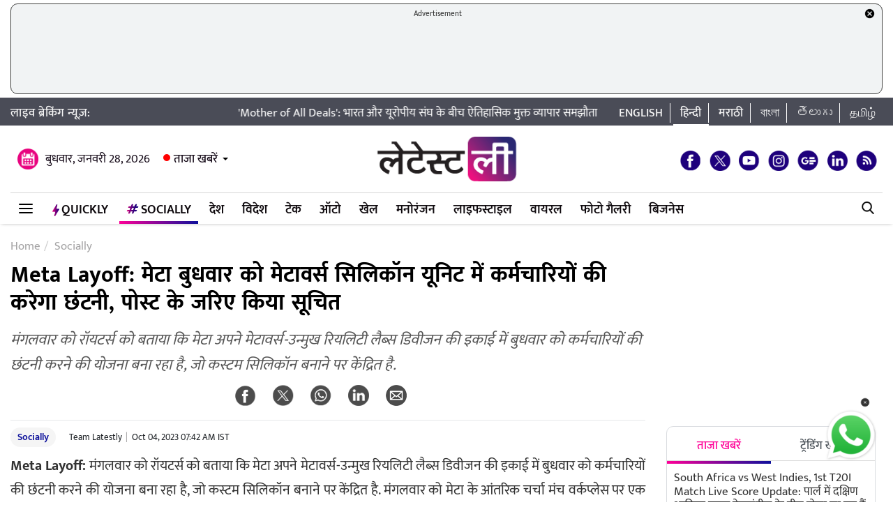

--- FILE ---
content_type: text/html; charset=UTF-8
request_url: https://hindi.latestly.com/socially/technology/meta-layoff-meta-will-lay-off-employees-in-metaverse-silicon-unit-on-wednesday-informed-through-post-1943666.html
body_size: 168403
content:
<!DOCTYPE html>
<html lang="hi">
<head>
    <meta charset = "utf-8">
<link rel="shortcut icon" href="https://hife.latestly.com/images/fav/favicon.ico?ver=112" type="image/x-icon" />
<link rel="apple-touch-icon" sizes="57x57" href="https://hife.latestly.com/images/fav/apple-icon-57x57.png">
<link rel="apple-touch-icon" sizes="60x60" href="https://hife.latestly.com/images/fav/apple-icon-60x60.png">
<link rel="apple-touch-icon" sizes="72x72" href="https://hife.latestly.com/images/fav/apple-icon-72x72.png">
<link rel="apple-touch-icon" sizes="76x76" href="https://hife.latestly.com/images/fav/apple-icon-76x76.png">
<link rel="apple-touch-icon" sizes="114x114" href="https://hife.latestly.com/images/fav/apple-icon-114x114.png">
<link rel="apple-touch-icon" sizes="120x120" href="https://hife.latestly.com/images/fav/apple-icon-120x120.png">
<link rel="apple-touch-icon" sizes="144x144" href="https://hife.latestly.com/images/fav/apple-icon-144x144.png">
<link rel="apple-touch-icon" sizes="152x152" href="https://hife.latestly.com/images/fav/apple-icon-152x152.png">
<link rel="apple-touch-icon" sizes="180x180" href="https://hife.latestly.com/images/fav/apple-icon-180x180.png">
<link rel="icon" type="image/png" sizes="192x192"  href="https://hife.latestly.com/images/fav/android-icon-192x192.png">
<link rel="icon" type="image/png" sizes="32x32" href="https://hife.latestly.com/images/fav/favicon-32x32.png">
<link rel="icon" type="image/png" sizes="96x96" href="https://hife.latestly.com/images/fav/favicon-96x96.png">
<link rel="icon" type="image/png" sizes="16x16" href="https://hife.latestly.com/images/fav/favicon-16x16.png">
<link rel="manifest" href="https://hife.latestly.com/images/fav/manifest.json">
<meta name="google-site-verification" content="qCLBUm78pwVEtL4b2aq0P4Sa9_2-bDxaBoWtx0lyP7M" />
<meta name="msapplication-TileColor" content="#ffffff">
<meta name="msapplication-TileImage" content="https://hife.latestly.com/images/fav/ms-icon-144x144.png">

<script async='async' src='https://securepubads.g.doubleclick.net/tag/js/gpt.js'></script>
<script>
  window.googletag = window.googletag || {cmd: []};
</script>
<script>
  googletag.cmd.push(function() {
    googletag.defineSlot('/21682383758/Latestly_Hindi_300x250_1', [300, 250], 'div-gpt-ad-1666196678814-0').addService(googletag.pubads());
    googletag.defineSlot('/21682383758/Latestly_Desktop_Hindi_300x250_2', [300, 250], 'div-gpt-ad-1666197091883-0').addService(googletag.pubads());
    googletag.defineSlot('/21682383758/Latestly_Desktop_Hindi_300x250_3', [300, 250], 'div-gpt-ad-1666197172113-0').addService(googletag.pubads());
    googletag.defineSlot('/21682383758/New_300x600', [300, 600], 'div-gpt-ad-1630910841985-0').addService(googletag.pubads());
    googletag.defineSlot('/21682383758/980X200', [[970, 90], [728, 90]], 'div-gpt-ad-1630330283310-0').addService(googletag.pubads());
    googletag.defineSlot('/21682383758/Latestly_Desktop_Hindi_728x90_1', [728, 90], 'div-gpt-ad-1666199787277-0').addService(googletag.pubads());
    googletag.defineSlot('/21682383758/Latestly_Desktop_Hindi_728x90_2', [728, 90], 'div-gpt-ad-1666199815051-0').addService(googletag.pubads());
    googletag.defineSlot('/21682383758/Latestly_Desktop_Hindi_728x90_3', [728, 90], 'div-gpt-ad-1666199870219-0').addService(googletag.pubads());
    googletag.pubads().enableSingleRequest();
    googletag.enableServices();
  });
</script>
<script src="//www.googletagservices.com/tag/js/gpt.js"></script>
<script type="text/javascript">

    const googletag = window.googletag || (window.googletag = { cmd: [] });
    
    const createScope = (action) => action && action();
    
    const GPTAdsManager = createScope(() => {
        let initialized = false;
        const initializeAds = (initialLoading = false, singleRequest = true) => {
            if (initialized) {
               	return;
            }
            initialized = true;
            googletag.cmd.push(() => {
                const pubads = googletag.pubads();
                if (!initialLoading) {
                  	pubads.disableInitialLoad();
                }
                if (singleRequest) {
                  	pubads.enableSingleRequest();
                }
                googletag.enableServices();
          	});
        };
        const createSlot = (adPath, adWidth, adHeight, elementId) => {
            initializeAds(); // only if not initialized yet
            let slot = null;
            googletag.cmd.push(() => {
                const size = adWidth & adHeight ? [adWidth, adHeight] : ['fluid'];
                const tmp = googletag.defineSlot(adPath, size, elementId);
                if (tmp) {
                    slot = tmp;
                    tmp.addService(googletag.pubads());
                }
            });
            const display = () => {
                if (slot) {
                    googletag.cmd.push(() => {
                        const pubads = googletag.pubads();
                        pubads.refresh([slot]);
                    });
                }
            };
            const refresh = () => {
                if (slot) {
                    googletag.cmd.push(() => {
                        const pubads = googletag.pubads();
                        pubads.refresh([slot]);
                    });
                }
            };
           	const destroy = () => {
                if (slot) {
                    const tmp = slot;
                    googletag.cmd.push(() => {
                        const pubads = googletag.pubads();
                        googletag.destroySlots([tmp]);
                    });
                    slot = null;
                }
            };
            return { display, refresh, destroy };
        }
        return { initializeAds, createSlot };
    });

  </script><link rel="preconnect" crossorigin href="//hist1.latestly.com" crossorigin /><link rel="preconnect" crossorigin href="https://fonts.gstatic.com/" /><link rel="preconnect" crossorigin href="https://www.googletagservices.com/" /><link rel="preconnect" crossorigin href="https://www.google-analytics.com/" /><link rel="preconnect" crossorigin href="https://securepubads.g.doubleclick.net/" /><link rel="preconnect" crossorigin href="//hife.latestly.com">
<link rel="preload" href="https://hife.latestly.com/css/vendors/slick.css" as="style"/>
<link rel="preload" href="https://hife.latestly.com/css/vendors/fonts.css?v=7" as="style"/>
<link rel="preload" href="https://hife.latestly.com/css/vendors/jquery.mCustomScrollbar.css" as="style"/>
<link rel="preload" href="https://hife.latestly.com/css/vendors/bootstrap.min.css" as="style"/>
<meta name="theme-color" content="#ffffff">
<title>Meta Layoff: मेटा बुधवार को मेटावर्स सिलिकॉन यूनिट में कर्मचारियों की करेगा छंटनी, पोस्ट के जरिए किया सूचित | 📲 LatestLY हिन्दी</title>
<meta name="viewport" content="width=device-width, initial-scale=1" />
<meta name="description" content="मंगलवार को रॉयटर्स को बताया कि मेटा अपने मेटावर्स-उन्मुख रियलिटी लैब्स डिवीजन की इकाई में बुधवार को कर्मचारियों की छंटनी करने की योजना बना रहा है, जो कस्टम सिलिकॉन बनाने पर केंद्रित है. 📲 Meta Layoff: मेटा बुधवार को मेटावर्स सिलिकॉन यूनिट में कर्मचारियों की करेगा छंटनी, पोस्ट के जरिए किया सूचित." />
	<meta name="news_keywords" content="live breaking news headlines,Meta Layoff,Meta will lay off employees,Metaverse Silicon Unit,कर्मचारियों की करेगा छंटनी,छटनी,पोस्ट के जरिए किया सूचित,मेटा,मेटावर्स सिलिकॉन यूनिट" />
	<meta name="Keywords" content="live breaking news headlines,Meta Layoff,Meta will lay off employees,Metaverse Silicon Unit,कर्मचारियों की करेगा छंटनी,छटनी,पोस्ट के जरिए किया सूचित,मेटा,मेटावर्स सिलिकॉन यूनिट">
<meta http-equiv="Content-Type" content="text/html; charset=utf-8" />
<meta property="og:locale" content="hi_IN" />
<!-- <meta property="og:locale:alternate" content="en_IN" /> -->
<meta property="og:site_name" content="LatestLY हिन्दी" />
<meta property="og:type" content="article" />
<meta property="og:url" content="https://hindi.latestly.com/socially/technology/meta-layoff-meta-will-lay-off-employees-in-metaverse-silicon-unit-on-wednesday-informed-through-post-1943666.html" />
<meta property="og:title" content="Meta Layoff: मेटा बुधवार को मेटावर्स सिलिकॉन यूनिट में कर्मचारियों की करेगा छंटनी, पोस्ट के जरिए किया सूचित | 📲 LatestLY हिन्दी" />
<meta property="og:description" content="मंगलवार को रॉयटर्स को बताया कि मेटा अपने मेटावर्स-उन्मुख रियलिटी लैब्स डिवीजन की इकाई में बुधवार को कर्मचारियों की छंटनी करने की योजना बना रहा है, जो कस्टम सिलिकॉन बनाने पर केंद्रित है. 📲 Meta Layoff: मेटा बुधवार को मेटावर्स सिलिकॉन यूनिट में कर्मचारियों की करेगा छंटनी, पोस्ट के जरिए किया सूचित." />
<meta property="og:image" content="https://hist1.latestly.com/wp-content/uploads/2023/10/6-6.jpg" />
<meta name="twitter:card" content="summary_large_image">
<meta name="twitter:site" content="@LatestlyHindi">
<meta name="twitter:creator" content="@LatestlyHindi">
<meta name="twitter:url" content="https://hindi.latestly.com/socially/technology/meta-layoff-meta-will-lay-off-employees-in-metaverse-silicon-unit-on-wednesday-informed-through-post-1943666.html">
<meta name="twitter:title" content="Meta Layoff: मेटा बुधवार को मेटावर्स सिलिकॉन यूनिट में कर्मचारियों की करेगा छंटनी, पोस्ट के जरिए किया सूचित | 📲 LatestLY हिन्दी">
<meta name="twitter:description" content="मंगलवार को रॉयटर्स को बताया कि मेटा अपने मेटावर्स-उन्मुख रियलिटी लैब्स डिवीजन की इकाई में बुधवार को कर्मचारियों की छंटनी करने की योजना बना रहा है, जो कस्टम सिलिकॉन बनाने पर केंद्रित है. 📲 Meta Layoff: मेटा बुधवार को मेटावर्स सिलिकॉन यूनिट में कर्मचारियों की करेगा छंटनी, पोस्ट के जरिए किया सूचित.">
<meta name="twitter:image" content="https://hist1.latestly.com/wp-content/uploads/2023/10/6-6.jpg">
<meta itemprop="name" content="LatestLY हिन्दी">
<meta itemprop="description" content="मंगलवार को रॉयटर्स को बताया कि मेटा अपने मेटावर्स-उन्मुख रियलिटी लैब्स डिवीजन की इकाई में बुधवार को कर्मचारियों की छंटनी करने की योजना बना रहा है, जो कस्टम सिलिकॉन बनाने पर केंद्रित है. 📲 Meta Layoff: मेटा बुधवार को मेटावर्स सिलिकॉन यूनिट में कर्मचारियों की करेगा छंटनी, पोस्ट के जरिए किया सूचित.">
<meta itemprop="image" content="https://hist1.latestly.com/wp-content/uploads/2023/10/6-6.jpg">
<meta itemprop="publisher" content="LatestLY हिन्दी" />
<meta itemprop="url" content="https://hindi.latestly.com/socially/technology/meta-layoff-meta-will-lay-off-employees-in-metaverse-silicon-unit-on-wednesday-informed-through-post-1943666.html"/>
<meta itemprop="headline" content="Meta Layoff: मेटा बुधवार को मेटावर्स सिलिकॉन यूनिट में कर्मचारियों की करेगा छंटनी, पोस्ट के जरिए किया सूचित"/>
<meta itemprop="inLanguage" content="Hindi"/>
<meta itemprop="keywords" content="live breaking news headlines,Meta Layoff,Meta will lay off employees,Metaverse Silicon Unit,कर्मचारियों की करेगा छंटनी,छटनी,पोस्ट के जरिए किया सूचित,मेटा,मेटावर्स सिलिकॉन यूनिट"/>
<meta property="fb:pages" content="387525034959718" />
<meta property="fb:app_id" content="224265671451116" />
<link rel="canonical" href="https://hindi.latestly.com/socially/technology/meta-layoff-meta-will-lay-off-employees-in-metaverse-silicon-unit-on-wednesday-informed-through-post-1943666.html" />

<meta property="article:published_time" content="2023-10-04T07:42:20+05:30" />
<meta property="article:modified_time" content="2023-10-04T07:42:20+05:30" />
<link rel="amphtml" href="https://hindi.latestly.com/socially/technology/meta-layoff-meta-will-lay-off-employees-in-metaverse-silicon-unit-on-wednesday-informed-through-post-1943666.html/amp">
<script type="application/ld+json">{"@context":"http:\/\/schema.org","@type":"NewsArticle","mainEntityOfPage":{"@type":"WebPage","@id":"https:\/\/hindi.latestly.com\/socially\/technology\/meta-layoff-meta-will-lay-off-employees-in-metaverse-silicon-unit-on-wednesday-informed-through-post-1943666.html","name":"Meta Layoff: मेटा बुधवार को मेटावर्स सिलिकॉन यूनिट में कर्मचारियों की करेगा छंटनी, पोस्ट के जरिए किया"},"url":"https:\/\/hindi.latestly.com\/socially\/technology\/meta-layoff-meta-will-lay-off-employees-in-metaverse-silicon-unit-on-wednesday-informed-through-post-1943666.html","articleBody":"Meta Layoff:&nbsp;मंगलवार को रॉयटर्स को बताया कि मेटा अपने मेटावर्स-उन्मुख रियलिटी लैब्स डिवीजन की इकाई में बुधवार को कर्मचारियों की छंटनी करने की योजना बना रहा है, जो कस्टम सिलिकॉन बनाने पर केंद्रित है. मंगलवार को मेटा के आंतरिक चर्चा मंच वर्कप्लेस पर एक पोस्ट में कर्मचारियों को छंटनी की जानकारी दी गई. सूत्रों में से एक ने कहा कि पोस्ट में कहा गया है कि उन्हें बुधवार सुबह तक कंपनी के साथ उनकी स्थिति के बारे में सूचित कर दिया जाएगा. बता दें की मेटा प्रवक्ता ने योजनाओं पर टिप्पणी करने से इनकार कर दिया। रॉयटर्स सिलिकॉन यूनिट, जिसे फेसबुक एजाइल सिलिकॉन टीम या फास्ट कहा जाता है, में कटौती की सीमा निर्धारित करने में सक्षम नहीं था.

देखें ट्वीट:

#NewsAlert 🚨Meta to lay off employees in Metaverse silicon unit#Meta #Layoff #Employee #Metaverse pic.twitter.com/Bbl2yGRiOi
&mdash; Moneycontrol (@moneycontrolcom) October 4, 2023
","articleSection":"Socially","keywords":"live breaking news headlines,Meta Layoff,Meta will lay off employees,Metaverse Silicon Unit,कर्मचारियों की करेगा छंटनी,छटनी,पोस्ट के जरिए किया सूचित,मेटा,मेटावर्स सिलिकॉन यूनिट","headline":"Meta Layoff: मेटा बुधवार को मेटावर्स सिलिकॉन यूनिट में कर्मचारियों की करेगा छंटनी, पोस्ट के जरिए किया","description":"मंगलवार को रॉयटर्स को बताया कि मेटा अपने मेटावर्स-उन्मुख रियलिटी लैब्स डिवीजन की इकाई में बुधवार को कर्मचारियों की छंटनी करने की योजना बना रहा है, जो कस्टम सिलिकॉन बनाने पर केंद्रित है.","datePublished":"2023-10-04T07:42:20+05:30","dateModified":"2023-10-04T07:42:20+05:30","publisher":{"@type":"Organization","name":"LatestLY हिन्दी","logo":{"@type":"ImageObject","url":"https:\/\/hife.latestly.com\/images\/logo-hindi.png","width":"600","height":"60"}},"author":{"@type":"Person","name":"Team Latestly","sameAs":"https:\/\/hindi.latestly.com\/author\/team_latestly\/"},"image":{"@type":"ImageObject","url":"https:\/\/hist1.latestly.com\/wp-content\/uploads\/2023\/10\/6-6.jpg","width":"784","height":"441"}}</script>
<script type="application/ld+json"> {"@context": "http://schema.org","@type": "ImageObject","contentUrl":"https://hist1.latestly.com/wp-content/uploads/2023/10/6-6.jpg","description": "मंगलवार को रॉयटर्स को बताया कि मेटा अपने मेटावर्स-उन्मुख रियलिटी लैब्स डिवीजन की इकाई में बुधवार को कर्मचारियों की छंटनी करने की योजना बना रहा है, जो कस्टम सिलिकॉन बनाने पर केंद्रित है.","name": "Meta Layoff: मेटा बुधवार को मेटावर्स सिलिकॉन यूनिट में कर्मचारियों की करेगा छंटनी, पोस्ट के जरिए किया","author": {"type":"Person","name":"Team Latestly"},"datePublished": "2023-10-04T07:42:20+05:30"}</script>
<script type="application/ld+json">{ "@context": "https://schema.org","@type": "WebPage","name": "Meta Layoff: मेटा बुधवार को मेटावर्स सिलिकॉन यूनिट में कर्मचारियों की करेगा छंटनी, पोस्ट के जरिए किया","description": "मंगलवार को रॉयटर्स को बताया कि मेटा अपने मेटावर्स-उन्मुख रियलिटी लैब्स डिवीजन की इकाई में बुधवार को कर्मचारियों की छंटनी करने की योजना बना रहा है, जो कस्टम सिलिकॉन बनाने पर केंद्रित है.","keywords":"live breaking news headlines,Meta Layoff,Meta will lay off employees,Metaverse Silicon Unit,कर्मचारियों की करेगा छंटनी,छटनी,पोस्ट के जरिए किया सूचित,मेटा,मेटावर्स सिलिकॉन यूनिट","url" : "https://hindi.latestly.com/socially/technology/meta-layoff-meta-will-lay-off-employees-in-metaverse-silicon-unit-on-wednesday-informed-through-post-1943666.html"}</script>

<script type="application/ld+json">{"@context":"http:\/\/schema.org","@type":"SiteNavigationElement","name":"ताजा खबरें","url":"https:\/\/hindi.latestly.com\/headlines\/"}</script><script type="application/ld+json">{"@context":"http:\/\/schema.org","@type":"SiteNavigationElement","name":"देश","url":"https:\/\/hindi.latestly.com\/india\/"}</script><script type="application/ld+json">{"@context":"http:\/\/schema.org","@type":"SiteNavigationElement","name":"राजनीति","url":"https:\/\/hindi.latestly.com\/india\/politics\/"}</script><script type="application/ld+json">{"@context":"http:\/\/schema.org","@type":"SiteNavigationElement","name":"जरुरी जानकारी","url":"https:\/\/hindi.latestly.com\/india\/information\/"}</script><script type="application/ld+json">{"@context":"http:\/\/schema.org","@type":"SiteNavigationElement","name":"शिक्षा","url":"https:\/\/hindi.latestly.com\/india\/education\/"}</script><script type="application/ld+json">{"@context":"http:\/\/schema.org","@type":"SiteNavigationElement","name":"विदेश","url":"https:\/\/hindi.latestly.com\/world\/"}</script><script type="application/ld+json">{"@context":"http:\/\/schema.org","@type":"SiteNavigationElement","name":"मनोरंजन","url":"https:\/\/hindi.latestly.com\/entertainment\/"}</script><script type="application/ld+json">{"@context":"http:\/\/schema.org","@type":"SiteNavigationElement","name":"बॉलीवुड","url":"https:\/\/hindi.latestly.com\/entertainment\/bollywood\/"}</script><script type="application/ld+json">{"@context":"http:\/\/schema.org","@type":"SiteNavigationElement","name":"हॉलीवुड","url":"https:\/\/hindi.latestly.com\/entertainment\/hollywood\/"}</script><script type="application/ld+json">{"@context":"http:\/\/schema.org","@type":"SiteNavigationElement","name":"टीवी","url":"https:\/\/hindi.latestly.com\/entertainment\/tv\/"}</script><script type="application/ld+json">{"@context":"http:\/\/schema.org","@type":"SiteNavigationElement","name":"साउथ","url":"https:\/\/hindi.latestly.com\/entertainment\/south\/"}</script><script type="application/ld+json">{"@context":"http:\/\/schema.org","@type":"SiteNavigationElement","name":"खेल","url":"https:\/\/hindi.latestly.com\/sports\/"}</script><script type="application/ld+json">{"@context":"http:\/\/schema.org","@type":"SiteNavigationElement","name":"क्रिकेट","url":"https:\/\/hindi.latestly.com\/sports\/cricket\/"}</script><script type="application/ld+json">{"@context":"http:\/\/schema.org","@type":"SiteNavigationElement","name":"फुटबॉल","url":"https:\/\/hindi.latestly.com\/sports\/football\/"}</script><script type="application/ld+json">{"@context":"http:\/\/schema.org","@type":"SiteNavigationElement","name":"टेनिस","url":"https:\/\/hindi.latestly.com\/sports\/tennis\/"}</script><script type="application/ld+json">{"@context":"http:\/\/schema.org","@type":"SiteNavigationElement","name":"बैडमिंटन","url":"https:\/\/hindi.latestly.com\/sports\/badminton\/"}</script><script type="application/ld+json">{"@context":"http:\/\/schema.org","@type":"SiteNavigationElement","name":"लाइफस्टाइल","url":"https:\/\/hindi.latestly.com\/lifestyle\/"}</script><script type="application/ld+json">{"@context":"http:\/\/schema.org","@type":"SiteNavigationElement","name":"खान-पान","url":"https:\/\/hindi.latestly.com\/lifestyle\/food\/"}</script><script type="application/ld+json">{"@context":"http:\/\/schema.org","@type":"SiteNavigationElement","name":"ट्रैवल","url":"https:\/\/hindi.latestly.com\/lifestyle\/travel\/"}</script><script type="application/ld+json">{"@context":"http:\/\/schema.org","@type":"SiteNavigationElement","name":"फैशन","url":"https:\/\/hindi.latestly.com\/lifestyle\/fashion\/"}</script><script type="application/ld+json">{"@context":"http:\/\/schema.org","@type":"SiteNavigationElement","name":"सेहत","url":"https:\/\/hindi.latestly.com\/lifestyle\/health-wellness\/"}</script><script type="application/ld+json">{"@context":"http:\/\/schema.org","@type":"SiteNavigationElement","name":"धर्म","url":"https:\/\/hindi.latestly.com\/lifestyle\/religion\/"}</script><script type="application/ld+json">{"@context":"http:\/\/schema.org","@type":"SiteNavigationElement","name":"रिलेशनशिप","url":"https:\/\/hindi.latestly.com\/lifestyle\/relationships\/"}</script><script type="application/ld+json">{"@context":"http:\/\/schema.org","@type":"SiteNavigationElement","name":"टेक","url":"https:\/\/hindi.latestly.com\/technology\/"}</script><script type="application/ld+json">{"@context":"http:\/\/schema.org","@type":"SiteNavigationElement","name":"ऑटो","url":"https:\/\/hindi.latestly.com\/auto\/"}{"@context":"http:\/\/schema.org","@type":"SiteNavigationElement","name":"Viral","url":"https:\/\/hindi.latestly.com\/viral\/"}</script><script type="application/ld+json">{"@context":"http:\/\/schema.org","@type":"SiteNavigationElement","name":"त्योहार","url":"https:\/\/hindi.latestly.com\/lifestyle\/festivals-events\/"}</script><script type="application/ld+json">{"@context":"http:\/\/schema.org","@type":"SiteNavigationElement","name":"वीडियो","url":"https:\/\/hindi.latestly.com\/videos\/"}</script><script type="application/ld+json">{"@context":"http:\/\/schema.org","@type":"SiteNavigationElement","name":"फोटो गैलरी","url":"https:\/\/hindi.latestly.com\/photos\/"}</script><script type="application/ld+json">{"@context":"http:\/\/schema.org","@type":"SiteNavigationElement","name":"QuickLY","url":"https:\/\/hindi.latestly.com\/quickly\/"}</script><link rel="stylesheet" href="https://hife.latestly.com/css/ly_custom_desk.css?ver=20200305-12" type="text/css"/>
<style type="text/css">
.top-bar .news_strip .language_links{width: 380px !important;}.top-bar .news_strip .news_scroller{width: calc(100% - 540px) !important}header .head_bottom_navbar .menu_navbar_blk .menu_nav_item_li.qly-link img,.main_menu_nav_blk .menu_nav_item_li.qly-link img{width: 10px;margin-right: 3px;display: inline-block;vertical-align: middle;}.socially_wight_title .widget_header{padding-bottom: 0;}.socially_wight_title .widget_header a h4{background: url(https://stfe.latestly.com/images/socially-icon.png) left center no-repeat;background-size: 21px auto;padding: 15px 30px 15px 25px !important;margin-left:10px !important;}header .head_bottom_navbar .menu_navbar_blk .menu_nav_item_li.sly-link img, .main_menu_nav_blk .menu_nav_item_li.sly-link img{width: 18px;margin-bottom: 4px;margin-right: 3px;display: inline-block;vertical-align: middle;}header .head_bottom_navbar .menu_navbar_blk .menu_nav_item_li{margin-left: 0;}.article-header h2{font-style:italic;display:inline-block;width:100%;position:relative;color:#555;font-size:18px;font-weight:400;line-height:26px;padding:0 0 10px}.article-header .social_share_blk{text-align:center;padding-bottom:10px}.article-header .article_auth_time_blk{border-top:1px solid #e6e7e9;padding-top:10px;width:100%}.social_share_blk span a.social-icon-sm.whatsapp-sm{background:url(https://hife.latestly.com/images/new_sprite_social_icons.png?07062019-1635) -158px -182px no-repeat;background-size:250px 250px;width:30px;height:30px;display:inline-block}.social_share_blk span a.social-icon-sm.linkedin-sm{background:url(https://stfe.latestly.com/images/linkedin.png) no-repeat;background-size:30px 30px;width:30px;height:30px;display:inline-block}.social_share_blk span a.social-icon-sm.mail-sm{background:url(https://stfe.latestly.com/images/dark-mail.png) no-repeat;background-size:30px 30px;width:30px;height:30px;display:inline-block}.article-header .social_share_blk span{margin-right:20px}.article-header .article_auth_time_blk .article_auth_time .article_date,.article-header .article_auth_time_blk .article_auth_time .auth_name .auth_name_txt{color:#212529}.article_auth_time.col-sm-9.no_pad .auth_name{margin-right:2px}.social_share_blk span a.social-icon-sm.koo-sm{background: url(https://hife.latestly.com/images/koo-grey.png) no-repeat;background-size: 30px 30px;width: 30px;height: 30px;display: inline-block;}.social_share_blk span a.social-icon-sm.koo-sm:hover {background: url(https://hife.latestly.com/images/koo-pink.png) no-repeat;background-size: 30px 30px;}.floating_social_icons_blk span a.social-icon-lg.koo-lg, .top-social span a.social-icon-lg.koo-lg {background: url(https://hife.latestly.com/images/koo-blue.png) no-repeat;background-size: 30px 30px;width: 30px;height: 30px;display: inline-block;}.social_share_blk span a.social-icon-sm.whatsapp-sm:hover {background: url(https://hife.latestly.com/images/new_sprite_social_icons.png?07062019-1635) -130px -140px no-repeat;background-size: 250px 250px;width: 30px;height: 30px;display: inline-block;}.social_share_blk span a.social-icon-sm.linkedin-sm:hover {background: url(https://hife.latestly.com/images/new_sprite_social_icons.png?07062019-1635) -85px -90px no-repeat;background-size: 250px 250px;width: 30px;height: 30px;display: inline-block;}.floating_social_icons_blk span a.social-icon-lg.koo-lg:hover,.top-social span a.social-icon-lg.koo-lg:hover{background: url(https://hife.latestly.com/images/koo-pink.png) no-repeat;background-size: 30px 30px;width: 30px;height: 30px;display: inline-block;}.socially-btn{text-align:center;position:fixed;width:300px;bottom:45px;border-top:1px solid #9d9d94;border-left:1px solid #9d9d94;border-right:1px solid #9d9d94;height:52px;border-top-right-radius:30px;border-top-left-radius:30px;background-color:#fff;vertical-align:middle;padding-top:5px;box-shadow:0 -2px 10px 0 #6b6b6b;left:calc(50% - 120px);z-index:999}.socially-btn .google-news-button{margin-right:3px}.socially-btn a img{width:138px;height:auto}#showMe{animation:cssAnimation 0s 3s forwards;visibility:hidden}@keyframes cssAnimation{to{visibility:visible}}#amplifyWidget{bottom: 91px !important;margin-right: 30px !important;}#amplifyDraggableDiv{width: 100px;height: 100px;}#amplifyDragHandle{right: 7px}#amplifyTriggerDiv{width:100%}#amplifyWidgetIcon{width:80px;}#banner32050{top: 85px !important;}.lhs_adv_970x90_div {height: 90px;}header .head_bottom_navbar .menu_navbar_blk .menu_nav_item_li{margin-right:2px;}header{margin-bottom:0;}#header{margin-bottom: 20px;}.container{margin-right: auto;margin-left:auto;}#main_top_ad{height:130px; text-align: center;margin-top: 5px;margin-bottom: 5px;}#main_top_ad .lhs_adv_970x90_div{height: 100%;width: 100%;border: 1px solid #40403F;width: 1250px;background-color: #f1f3f4;border-radius: 10px;}#main_top_ad_close{text-align: right;height: 15px;margin-right: 10px;float: right;}.container-fluid.top-bar{position:relative;z-index: 999}header.container-fluid.head{padding: 0;}header .head_top{margin-top:0;}.lhs_adv_970x90_below_title{padding: auto;margin-top: 10px}#main_top_ad .lhs_adv_970x90_div span{font-size:11px;}header .head_top .brand_logo_blk .brand_logo_alink{margin:15px auto 15px;}.top-social{margin-top: 35px;}.hideopacity{opacity: 0;}#main_top_ad .lhs_adv_970x90_div .big_ad{vertical-align: middle;display: table-cell;height: 90px;width: 1250px;}@media screen and (max-width:1024px) and (min-width:767px){#main_top_ad .lhs_adv_970x90_div{width:100%}}
</style>
<style type="text/css">
.socially_listing{display:block}.socially_listing li{float:left;width:31.33%;margin:0 1%;padding:10px 0;border-bottom:1px solid #999;position:relative;height:100px;overflow:hidden;transition:all .5s;-webkit-transition:all .5s;padding-left:5px}.socially_listing li span{font-size:16px;line-height:20px;color:#1a1a1a;display:block;height:60px;overflow:hidden;margin-bottom:5px}.tags_list a:hover{color:#fff!important}a:hover{text-decoration:none;color:#ff0097!important}.socially_listing li span a{color:#000}.socially-title{background:url(https://stfe.latestly.com/images/socially-icon.png) left center no-repeat #fff;background-size:25px auto;padding:10px 0 8px 30px}.sly_listing .left_wrap{width:calc(100% - 312px)}.sly_listing .right_wrap{width:302px}.socially_article{width:calc(100% - 340px);float:left;margin-right:10px}.socially_article .sociallyh1{margin-bottom:20px;width:100%}.socially_article .article-header h2{font-style:italic;display:inline-block;width:100%;position:relative;color:#555;font-size:22px;font-weight:400;line-height:36px;padding:0 0 10px}.article-header .social_share_blk{text-align:center;padding-bottom:10px}.social_share_blk span{margin-right:20px}.social_share_blk span a.social-icon-sm.whatsapp-sm{background:url(https://hife.latestly.com/images/new_sprite_social_icons.png?07062019-1635) -158px -182px no-repeat;background-size:250px 250px;width:30px;height:30px;display:inline-block}.social_share_blk span a.social-icon-sm.linkedin-sm{background:url(https://stfe.latestly.com/images/linkedin.png) no-repeat;background-size:30px 30px;width:30px;height:30px;display:inline-block}.social_share_blk span a.social-icon-sm.mail-sm{background:url(https://stfe.latestly.com/images/dark-mail.png) no-repeat;background-size:30px 30px;width:30px;height:30px;display:inline-block}.article-header .article_auth_time_blk{border-top:1px solid #e6e7e9;padding-top:10px;width:100%}.sociallyh1{width: 910px !important;height:130px;}

@media screen and (max-width:992px) and (min-width:767px){.sly_listing .left_wrap{width:100%;float:none}.left_wrap #div-gpt-ad-1560419641727-0{display:none}.sly_listing .right_wrap{width:100%;float:none;padding-left:0}.adv_card{margin:20px 0 20px 0}.socially_article{width: 100%}.adv_rhs_card{clear: both}}
</style><meta name="msvalidate.01" content="4EF39A023B17FDBD4172D1530828A2FF" />
<!-- Begin comScore Tag --> <script> var _comscore = _comscore || []; _comscore.push({ c1: "2", c2: "27040963" }); (function() { var s = document.createElement("script"), el = document.getElementsByTagName("script")[0]; s.async = true; s.src = (document.location.protocol == "https:" ? "https://sb" : "http://b") + ".scorecardresearch.com/beacon.js"; el.parentNode.insertBefore(s, el); })(); </script> <noscript> <img src="https://sb.scorecardresearch.com/p?c1=2&c2=27040963&cv=2.0&cj=1" /> </noscript> <!-- End comScore Tag -->
<script>
window._izq = window._izq || []; window._izq.push(["init" ]); 
var jsScripts = [];
jsScripts.push('https://cdn.izooto.com/scripts/76c75b8c1a4fee7336d8ac9c27ada0918a982d2f.js');
//jsScripts.push('https://jsc.mgid.com/site/500579.js');
</script>
<!-- <script src="https://cdn.izooto.com/scripts/76c75b8c1a4fee7336d8ac9c27ada0918a982d2f.js"></script> -->
<!-- <script async src="https://static.solutionshindsight.net/teju-webclient/teju-webclient.min.js"></script> -->
<script type="text/javascript">
  try{  
  (function() {
    setTimeout(() => {
        let playerscriptCounter2 = 0;
        window.addEventListener('scroll', () => {
          let pageYOffset2 = window.pageYOffset;
                            
          if(pageYOffset2 > 80 && playerscriptCounter2 == 0) {
            var cads = document.createElement("script");
            cads.async = true;
            cads.type = "text/javascript";
            cads.src = "https://static.clmbtech.com/ase/80185/3040/c1.js";
            var node = document.getElementsByTagName("script")[0];
            node.parentNode.insertBefore(cads, node);
            playerscriptCounter2++
        }
      });
    }, 3000);
  })();
  }catch(e){}
</script>

<!-- Google Tag Manager -->
<script>(function(w,d,s,l,i){w[l]=w[l]||[];w[l].push({'gtm.start':
new Date().getTime(),event:'gtm.js'});var f=d.getElementsByTagName(s)[0],
j=d.createElement(s),dl=l!='dataLayer'?'&l='+l:'';j.async=true;j.src=
'https://www.googletagmanager.com/gtm.js?id='+i+dl;f.parentNode.insertBefore(j,f);
})(window,document,'script','dataLayer','GTM-NB89MDF');</script>
<!-- End Google Tag Manager -->
</head>
<body> 
    <!-- Google Tag Manager (noscript) -->
<noscript><iframe src="https://www.googletagmanager.com/ns.html?id=GTM-NB89MDF"
height="0" width="0" style="display:none;visibility:hidden"></iframe></noscript>
<!-- End Google Tag Manager (noscript) -->
<div id="header">
    <div id="main_top_ad">
    <section class="lhs_adv_970x90_div">
    <div id="main_top_ad_close"><a id="topAdCloseButton1" href="javascript:void(0);" style="text-decoration:none;"><img src="https://mrfe.latestly.com/images/closeme-v2.png" alt="Close"></a></div>
    <span>Advertisement</span>
    <div class="big_ad">
                    <!-- /21682383758/980X200 -->
            <div id='div-gpt-ad-1630330283310-0'>
              <script>
                googletag.cmd.push(function() { googletag.display('div-gpt-ad-1630330283310-0'); });
              </script>
            </div>
                </div>
    </section>
</div>
    <div class="container-fluid top-bar">
        <div class="container">
            <div class="row align-items-center news_strip">
                <div class="breaking_news_txt">
                   लाइव ब्रेकिंग न्यूज़:
                </div>
                <div class="news_scroller">
                <marquee id="news_scroller_marquee"> 
						<div onMouseOver="document.getElementById('news_scroller_marquee').stop();" onMouseOut="document.getElementById('news_scroller_marquee').start();">
																	<a href="https://hindi.latestly.com/india/mother-of-all-deals-historic-free-trade-agreement-concluded-between-india-and-the-european-union-foreign-cars-and-wine-to-become-cheaper-2833492.html" title="'Mother of All Deals': भारत और यूरोपीय संघ के बीच ऐतिहासिक मुक्त व्यापार समझौता संपन्न; सस्ती होंगी विदेशी कारें और वाइन">'Mother of All Deals': भारत और यूरोपीय संघ के बीच ऐतिहासिक मुक्त व्यापार समझौता संपन्न; सस्ती होंगी विदेशी कारें और वाइन</a>
													</div>
                    </marquee>


                </div>
                <div class="language_links text-right">
                    <ul>
                        <li><a href="https://www.latestly.com" title="English - LatestLY" target="_blank">English</a></li>
                        <li class="active"><a href="https://hindi.latestly.com" class="hi" title="हिन्दी - LatestLY">हिन्दी</a></li>
                        <li><a href="https://marathi.latestly.com" class="mr" title="मराठी - LatestLY" target="_blank">मराठी</a></li>
                        <li><a href="https://bangla.latestly.com" class="bn" title="বাংলা - LatestLY" target="_blank">বাংলা</a></li>
                        <li><a href="https://telugu.latestly.com" class="bn" title="తెలుగు - LatestLY" target="_blank">తెలుగు</a></li>
			<li><a href="https://tamil.latestly.com" class="bn" title="தமிழ் - LatestLY" target="_blank">தமிழ்</a></li>
                    </ul>
                </div>
            </div>
        </div>
    </div>
    <div class="container">
        <!-- <div class="gpt-ad-bx mb10" style="width:970px;height:250px"><img src="/images/top_big_adv_banner.jpg" style="width: 100%;
    height: auto;
    display: block;"></div> -->
    </div>
    <header class="container-fluid head">
        <div class="container head_top">
            <div class="row align-items-center">
                <div class="col-sm-4 text-left right_header_date_blk">
					<div class="date_latest_stories">
						<span class="date head_calender_icon">बुधवार, जनवरी 28, 2026</span>
						<div class="latest_stories_blk">
							<a  class="latest_stories_link" href="javascript:void(0);" title="Latest Stories">ताजा खबरें<img class="live_red_blink_img" src="https://stfe.latestly.com/img/Live_red_blink.gif"></a>
															<div class="latest_stories_popup_blk full_shadow_card">
																	<span class="notification_last_time">7 hours ago</span> 
																	<ul class="news_list_side_thumb popup_list_div" id="latest_stories_popup_listbox">
																			<li>
											<div class="thumb-wrap">
												<a href="https://hindi.latestly.com/sports/cricket/[base64].html" title="South Africa vs West Indies, 1st T20I Match Live Score Update: पार्ल में दक्षिण अफ्रीका बनाम वेस्टइंडीज के बीच खेला जा रहा हैं पहला टी20 इंटरनेशनल मुकाबला, यहां देखें मैच का लाइव स्कोर अपडेट" class="border_radius_img">
												<img src="https://hist1.latestly.com/wp-content/uploads/2026/01/South-Africa-vs-West-Indies-4-185x104.jpg" class="lazyload" alt="South Africa vs West Indies, 1st T20I Match Live Score Update: पार्ल में दक्षिण अफ्रीका बनाम वेस्टइंडीज के बीच खेला जा रहा हैं पहला टी20 इंटरनेशनल मुकाबला, यहां देखें मैच का लाइव स्कोर अपडेट" title="South Africa vs West Indies, 1st T20I Match Live Score Update: पार्ल में दक्षिण अफ्रीका बनाम वेस्टइंडीज के बीच खेला जा रहा हैं पहला टी20 इंटरनेशनल मुकाबला, यहां देखें मैच का लाइव स्कोर अपडेट"></a> 
											</div>
											<div class="info-wrap">                                     
												<a href="https://hindi.latestly.com/sports/cricket/[base64].html" title="South Africa vs West Indies, 1st T20I Match Live Score Update: पार्ल में दक्षिण अफ्रीका बनाम वेस्टइंडीज के बीच खेला जा रहा हैं पहला टी20 इंटरनेशनल मुकाबला, यहां देखें मैच का लाइव स्कोर अपडेट" class="story_title_alink"><h3 class="sub_story_title">South Africa vs West Indies, 1st T20I Match Live Score Update: पार्ल में दक्षिण अफ्रीका बनाम वेस्टइंडीज के बीच खेला जा रहा हैं पहला टी20 इंटरनेशनल मुकाबला, यहां देखें मैच का लाइव स्कोर अपडेट</h3></a>
											</div>
											<div class="clear"></div>
										</li>
																			<li>
											<div class="thumb-wrap">
												<a href="https://hindi.latestly.com/social-viral/fact-check-is-salman-khan-joining-aimim-the-truth-behind-the-viral-video-revealed-2833456.html" title="Fact Check: क्या सलमान खान AIMIM में शामिल हो रहे हैं? वायरल वीडियो की सच्चाई आई सामने" class="border_radius_img">
												<img src="https://hist1.latestly.com/wp-content/uploads/2026/01/1-626885630.jpg" class="lazyload" alt="Fact Check: क्या सलमान खान AIMIM में शामिल हो रहे हैं? वायरल वीडियो की सच्चाई आई सामने" title="Fact Check: क्या सलमान खान AIMIM में शामिल हो रहे हैं? वायरल वीडियो की सच्चाई आई सामने"></a> 
											</div>
											<div class="info-wrap">                                     
												<a href="https://hindi.latestly.com/social-viral/fact-check-is-salman-khan-joining-aimim-the-truth-behind-the-viral-video-revealed-2833456.html" title="Fact Check: क्या सलमान खान AIMIM में शामिल हो रहे हैं? वायरल वीडियो की सच्चाई आई सामने" class="story_title_alink"><h3 class="sub_story_title">Fact Check: क्या सलमान खान AIMIM में शामिल हो रहे हैं? वायरल वीडियो की सच्चाई आई सामने</h3></a>
											</div>
											<div class="clear"></div>
										</li>
																			<li>
											<div class="thumb-wrap">
												<a href="https://hindi.latestly.com/india/mother-of-all-deals-historic-free-trade-agreement-concluded-between-india-and-the-european-union-foreign-cars-and-wine-to-become-cheaper-2833492.html" title="'Mother of All Deals': भारत और यूरोपीय संघ के बीच ऐतिहासिक मुक्त व्यापार समझौता संपन्न; सस्ती होंगी विदेशी कारें और वाइन" class="border_radius_img">
												<img src="https://hist1.latestly.com/wp-content/uploads/2026/01/Pm-185x104.jpg" class="lazyload" alt="'Mother of All Deals': भारत और यूरोपीय संघ के बीच ऐतिहासिक मुक्त व्यापार समझौता संपन्न; सस्ती होंगी विदेशी कारें और वाइन" title="'Mother of All Deals': भारत और यूरोपीय संघ के बीच ऐतिहासिक मुक्त व्यापार समझौता संपन्न; सस्ती होंगी विदेशी कारें और वाइन"></a> 
											</div>
											<div class="info-wrap">                                     
												<a href="https://hindi.latestly.com/india/mother-of-all-deals-historic-free-trade-agreement-concluded-between-india-and-the-european-union-foreign-cars-and-wine-to-become-cheaper-2833492.html" title="'Mother of All Deals': भारत और यूरोपीय संघ के बीच ऐतिहासिक मुक्त व्यापार समझौता संपन्न; सस्ती होंगी विदेशी कारें और वाइन" class="story_title_alink"><h3 class="sub_story_title">'Mother of All Deals': भारत और यूरोपीय संघ के बीच ऐतिहासिक मुक्त व्यापार समझौता संपन्न; सस्ती होंगी विदेशी कारें और वाइन</h3></a>
											</div>
											<div class="clear"></div>
										</li>
																			<li>
											<div class="thumb-wrap">
												<a href="https://hindi.latestly.com/india/office-romance-ends-in-tragedy-hr-manager-murdered-in-agra-over-marriage-dispute-lover-dumped-body-near-yamuna-river-arrested-2833475.html" title="Office Romance Ends in Tragedy: आगरा में शादी के विवाद में HR मैनेजर की गला काटकर हत्या; प्रेमी ने यमुना के पास फेंका शव, गिरफ्तार" class="border_radius_img">
												<img src="https://hist1.latestly.com/wp-content/uploads/2026/01/arrest.jpg" class="lazyload" alt="Office Romance Ends in Tragedy: आगरा में शादी के विवाद में HR मैनेजर की गला काटकर हत्या; प्रेमी ने यमुना के पास फेंका शव, गिरफ्तार" title="Office Romance Ends in Tragedy: आगरा में शादी के विवाद में HR मैनेजर की गला काटकर हत्या; प्रेमी ने यमुना के पास फेंका शव, गिरफ्तार"></a> 
											</div>
											<div class="info-wrap">                                     
												<a href="https://hindi.latestly.com/india/office-romance-ends-in-tragedy-hr-manager-murdered-in-agra-over-marriage-dispute-lover-dumped-body-near-yamuna-river-arrested-2833475.html" title="Office Romance Ends in Tragedy: आगरा में शादी के विवाद में HR मैनेजर की गला काटकर हत्या; प्रेमी ने यमुना के पास फेंका शव, गिरफ्तार" class="story_title_alink"><h3 class="sub_story_title">Office Romance Ends in Tragedy: आगरा में शादी के विवाद में HR मैनेजर की गला काटकर हत्या; प्रेमी ने यमुना के पास फेंका शव, गिरफ्तार</h3></a>
											</div>
											<div class="clear"></div>
										</li>
																			<li>
											<div class="thumb-wrap">
												<a href="https://hindi.latestly.com/sports/cricket/[base64].html" title="Satta Bazar Mein Aaj Kaunsi Team Favourite? पार्ल में दक्षिण अफ्रीका बनाम वेस्टइंडीज के बीच रोमांचक मुकाबले को लेकर सट्टा बाजार का माहौल गर्म, मैच के दिन ये टीम बनी फेवरेट" class="border_radius_img">
												<img src="https://hist1.latestly.com/wp-content/uploads/2026/01/South-Africa-vs-West-Indies-185x104.jpg" class="lazyload" alt="Satta Bazar Mein Aaj Kaunsi Team Favourite? पार्ल में दक्षिण अफ्रीका बनाम वेस्टइंडीज के बीच रोमांचक मुकाबले को लेकर सट्टा बाजार का माहौल गर्म, मैच के दिन ये टीम बनी फेवरेट" title="Satta Bazar Mein Aaj Kaunsi Team Favourite? पार्ल में दक्षिण अफ्रीका बनाम वेस्टइंडीज के बीच रोमांचक मुकाबले को लेकर सट्टा बाजार का माहौल गर्म, मैच के दिन ये टीम बनी फेवरेट"></a> 
											</div>
											<div class="info-wrap">                                     
												<a href="https://hindi.latestly.com/sports/cricket/[base64].html" title="Satta Bazar Mein Aaj Kaunsi Team Favourite? पार्ल में दक्षिण अफ्रीका बनाम वेस्टइंडीज के बीच रोमांचक मुकाबले को लेकर सट्टा बाजार का माहौल गर्म, मैच के दिन ये टीम बनी फेवरेट" class="story_title_alink"><h3 class="sub_story_title">Satta Bazar Mein Aaj Kaunsi Team Favourite? पार्ल में दक्षिण अफ्रीका बनाम वेस्टइंडीज के बीच रोमांचक मुकाबले को लेकर सट्टा बाजार का माहौल गर्म, मैच के दिन ये टीम बनी फेवरेट</h3></a>
											</div>
											<div class="clear"></div>
										</li>
																			<li>
											<div class="thumb-wrap">
												<a href="https://hindi.latestly.com/india/supreme-court-granted-significant-relief-to-a-widow-on-humanitarian-grounds-using-article-142-to-help-her-repay-a-rs-50-lakh-loan-2833405.html" title="सुप्रीम कोर्ट ने मानवीय आधार पर विधवा को दी बड़ी राहत; 50 लाख का कर्ज चुकाने के लिए अनुच्छेद 142 का इस्तेमाल" class="border_radius_img">
												<img src="https://hist1.latestly.com/wp-content/uploads/2026/01/supreme-Court-1-1.jpg" class="lazyload" alt="सुप्रीम कोर्ट ने मानवीय आधार पर विधवा को दी बड़ी राहत; 50 लाख का कर्ज चुकाने के लिए अनुच्छेद 142 का इस्तेमाल" title="सुप्रीम कोर्ट ने मानवीय आधार पर विधवा को दी बड़ी राहत; 50 लाख का कर्ज चुकाने के लिए अनुच्छेद 142 का इस्तेमाल"></a> 
											</div>
											<div class="info-wrap">                                     
												<a href="https://hindi.latestly.com/india/supreme-court-granted-significant-relief-to-a-widow-on-humanitarian-grounds-using-article-142-to-help-her-repay-a-rs-50-lakh-loan-2833405.html" title="सुप्रीम कोर्ट ने मानवीय आधार पर विधवा को दी बड़ी राहत; 50 लाख का कर्ज चुकाने के लिए अनुच्छेद 142 का इस्तेमाल" class="story_title_alink"><h3 class="sub_story_title">सुप्रीम कोर्ट ने मानवीय आधार पर विधवा को दी बड़ी राहत; 50 लाख का कर्ज चुकाने के लिए अनुच्छेद 142 का इस्तेमाल</h3></a>
											</div>
											<div class="clear"></div>
										</li>
																			<li>
											<div class="thumb-wrap">
												<a href="https://hindi.latestly.com/sports/cricket/south-africa-vs-west-indies-1st-t20i-match-key-players-to-watch-out-a-high-voltage-match-will-be-played-between-south-africa-vs-west-indies-today-all-eyes-will-be-on-these-legendary-players-2833419.html" title="South Africa vs West Indies, 1st T20I Match Key Players To Watch Out: दक्षिण अफ्रीका बनाम वेस्टइंडीज के बीच आज खेला जाएगा हाईवोल्टेज मुकाबला, इन दिग्गज खिलाड़ियों पर होगी सबकी निगाहें" class="border_radius_img">
												<img src="https://hist1.latestly.com/wp-content/uploads/2026/01/South-Africa-vs-West-Indies-1-185x104.jpg" class="lazyload" alt="South Africa vs West Indies, 1st T20I Match Key Players To Watch Out: दक्षिण अफ्रीका बनाम वेस्टइंडीज के बीच आज खेला जाएगा हाईवोल्टेज मुकाबला, इन दिग्गज खिलाड़ियों पर होगी सबकी निगाहें" title="South Africa vs West Indies, 1st T20I Match Key Players To Watch Out: दक्षिण अफ्रीका बनाम वेस्टइंडीज के बीच आज खेला जाएगा हाईवोल्टेज मुकाबला, इन दिग्गज खिलाड़ियों पर होगी सबकी निगाहें"></a> 
											</div>
											<div class="info-wrap">                                     
												<a href="https://hindi.latestly.com/sports/cricket/south-africa-vs-west-indies-1st-t20i-match-key-players-to-watch-out-a-high-voltage-match-will-be-played-between-south-africa-vs-west-indies-today-all-eyes-will-be-on-these-legendary-players-2833419.html" title="South Africa vs West Indies, 1st T20I Match Key Players To Watch Out: दक्षिण अफ्रीका बनाम वेस्टइंडीज के बीच आज खेला जाएगा हाईवोल्टेज मुकाबला, इन दिग्गज खिलाड़ियों पर होगी सबकी निगाहें" class="story_title_alink"><h3 class="sub_story_title">South Africa vs West Indies, 1st T20I Match Key Players To Watch Out: दक्षिण अफ्रीका बनाम वेस्टइंडीज के बीच आज खेला जाएगा हाईवोल्टेज मुकाबला, इन दिग्गज खिलाड़ियों पर होगी सबकी निगाहें</h3></a>
											</div>
											<div class="clear"></div>
										</li>
																			<li>
											<div class="thumb-wrap">
												<a href="https://hindi.latestly.com/india/jaipur-car-ended-up-on-the-steps-of-birla-temple-due-to-following-google-maps-a-major-accident-was-averted-on-republic-day-2833401.html" title="Jaipur: गूगल मैप्स के चक्कर में बिरला मंदिर की सीढ़ियों पर चढ़ गई कार; गणतंत्र दिवस पर टला बड़ा हादसा" class="border_radius_img">
												<img src="https://hist1.latestly.com/wp-content/uploads/2026/01/1-821855004.jpg" class="lazyload" alt="Jaipur: गूगल मैप्स के चक्कर में बिरला मंदिर की सीढ़ियों पर चढ़ गई कार; गणतंत्र दिवस पर टला बड़ा हादसा" title="Jaipur: गूगल मैप्स के चक्कर में बिरला मंदिर की सीढ़ियों पर चढ़ गई कार; गणतंत्र दिवस पर टला बड़ा हादसा"></a> 
											</div>
											<div class="info-wrap">                                     
												<a href="https://hindi.latestly.com/india/jaipur-car-ended-up-on-the-steps-of-birla-temple-due-to-following-google-maps-a-major-accident-was-averted-on-republic-day-2833401.html" title="Jaipur: गूगल मैप्स के चक्कर में बिरला मंदिर की सीढ़ियों पर चढ़ गई कार; गणतंत्र दिवस पर टला बड़ा हादसा" class="story_title_alink"><h3 class="sub_story_title">Jaipur: गूगल मैप्स के चक्कर में बिरला मंदिर की सीढ़ियों पर चढ़ गई कार; गणतंत्र दिवस पर टला बड़ा हादसा</h3></a>
											</div>
											<div class="clear"></div>
										</li>
																			<li>
											<div class="thumb-wrap">
												<a href="https://hindi.latestly.com/india/bihar-double-death-mystery-rocks-gaya-two-bodies-were-found-near-magadh-university-campus-and-bodh-gaya-checkpoint-police-are-investigating-2833413.html" title="Bihar: गया में 'डबल मर्डर' मिस्ट्री से सनसनी, मगध यूनिवर्सिटी कैंपस और बोधगया चेकपोस्ट के पास मिले दो शव; जांच में जुटी पुलिस" class="border_radius_img">
												<img src="https://hist1.latestly.com/wp-content/uploads/2026/01/POLICE-2.jpg" class="lazyload" alt="Bihar: गया में 'डबल मर्डर' मिस्ट्री से सनसनी, मगध यूनिवर्सिटी कैंपस और बोधगया चेकपोस्ट के पास मिले दो शव; जांच में जुटी पुलिस" title="Bihar: गया में 'डबल मर्डर' मिस्ट्री से सनसनी, मगध यूनिवर्सिटी कैंपस और बोधगया चेकपोस्ट के पास मिले दो शव; जांच में जुटी पुलिस"></a> 
											</div>
											<div class="info-wrap">                                     
												<a href="https://hindi.latestly.com/india/bihar-double-death-mystery-rocks-gaya-two-bodies-were-found-near-magadh-university-campus-and-bodh-gaya-checkpoint-police-are-investigating-2833413.html" title="Bihar: गया में 'डबल मर्डर' मिस्ट्री से सनसनी, मगध यूनिवर्सिटी कैंपस और बोधगया चेकपोस्ट के पास मिले दो शव; जांच में जुटी पुलिस" class="story_title_alink"><h3 class="sub_story_title">Bihar: गया में 'डबल मर्डर' मिस्ट्री से सनसनी, मगध यूनिवर्सिटी कैंपस और बोधगया चेकपोस्ट के पास मिले दो शव; जांच में जुटी पुलिस</h3></a>
											</div>
											<div class="clear"></div>
										</li>
																			<li>
											<div class="thumb-wrap">
												<a href="https://hindi.latestly.com/sports/cricket/south-africa-vs-west-indies-1st-t20i-match-toss-winner-prediction-who-will-be-the-boss-of-the-toss-in-the-match-between-south-africa-vs-west-indies-know-before-the-match-which-team-can-win-2833412.html" title="South Africa vs West Indies, 1st T20I Match Toss Winner Prediction: दक्षिण अफ्रीका बनाम वेस्टइंडीज के बीच पार्ल में कौन होगा टॉस का बॉस? मैच से पहले जानें कौनसी टीम मार सकती हैं बाजी" class="border_radius_img">
												<img src="https://hist1.latestly.com/wp-content/uploads/2026/01/South-Africa-vs-West-Indies-4-185x104.jpg" class="lazyload" alt="South Africa vs West Indies, 1st T20I Match Toss Winner Prediction: दक्षिण अफ्रीका बनाम वेस्टइंडीज के बीच पार्ल में कौन होगा टॉस का बॉस? मैच से पहले जानें कौनसी टीम मार सकती हैं बाजी" title="South Africa vs West Indies, 1st T20I Match Toss Winner Prediction: दक्षिण अफ्रीका बनाम वेस्टइंडीज के बीच पार्ल में कौन होगा टॉस का बॉस? मैच से पहले जानें कौनसी टीम मार सकती हैं बाजी"></a> 
											</div>
											<div class="info-wrap">                                     
												<a href="https://hindi.latestly.com/sports/cricket/south-africa-vs-west-indies-1st-t20i-match-toss-winner-prediction-who-will-be-the-boss-of-the-toss-in-the-match-between-south-africa-vs-west-indies-know-before-the-match-which-team-can-win-2833412.html" title="South Africa vs West Indies, 1st T20I Match Toss Winner Prediction: दक्षिण अफ्रीका बनाम वेस्टइंडीज के बीच पार्ल में कौन होगा टॉस का बॉस? मैच से पहले जानें कौनसी टीम मार सकती हैं बाजी" class="story_title_alink"><h3 class="sub_story_title">South Africa vs West Indies, 1st T20I Match Toss Winner Prediction: दक्षिण अफ्रीका बनाम वेस्टइंडीज के बीच पार्ल में कौन होगा टॉस का बॉस? मैच से पहले जानें कौनसी टीम मार सकती हैं बाजी</h3></a>
											</div>
											<div class="clear"></div>
										</li>
									     
									</ul>
								</div>
													</div>
					</div>
                </div>
                <div class="col-sm-4 text-center brand_logo_blk">
                                    <a href="https://hindi.latestly.com" class="brand_logo_alink" title="LatestLY हिन्दी"><img src="https://hife.latestly.com/images/logo-hindi.png" alt="LatestLY हिन्दी" title="LatestLY हिन्दी"></a>
                                </div>
				<div class="col-sm-4 text-right top-social">
					<span>
						<a href="//www.facebook.com/LatestLYHindi/" class="social-icon-lg facebook-lg eventtracker" data-event-sub-cat="Facebook-Desktop" data-event-cat="Social-Icon" title="Facebook" target="_blank" rel="nofollow noreferrer"></a>
					</span>
					<span>
						<a href="//twitter.com/LatestlyHindi" class="social-icon-lg twitter-lg eventtracker" data-event-sub-cat="Twitter-Desktop" data-event-cat="Social-Icon" title="Twitter" target="_blank" rel="nofollow noreferrer"></a>
					</span>
					<span>
						<a href="https://www.youtube.com/channel/UC8S6wDbjSsoR_Nlp6YnR6ZA" class="social-icon-lg youtube-lg eventtracker" data-event-sub-cat="Youtube-Desktop" data-event-cat="Social-Icon" title="YouTube" target="_blank" rel="nofollow noreferrer"></a>
					</span>
					<span>
						<a href="https://www.instagram.com/latestly.hindi/" class="social-icon-lg instagram-lg eventtracker" data-event-sub-cat="Instagram-Desktop" data-event-cat="Social-Icon" title="Instagram" target="_blank" rel="nofollow noreferrer"></a>
					</span>
					<span>
						<a href="https://news.google.com/publications/CAAqLggKIihDQklTR0FnTWFoUUtFbWhwYm1ScExteGhkR1Z6ZEd4NUxtTnZiU2dBUAE?hl=hi&gl=IN&ceid=IN%3Ahi" class="social-icon-lg googleplus-lg eventtracker" data-event-sub-cat="GoogleNews-Desktop" data-event-cat="Social-Icon" title="Google News" target="_blank" rel="nofollow noreferrer"></a>
					</span>
					<span>
						<a href="https://www.linkedin.com/company/13592851/" title="LinkedIn" class="social-icon-lg linkedin-lg eventtracker" data-event-sub-cat="LinkedIn-Desktop" data-event-cat="Social-Icon" target="_blank" rel="nofollow noreferrer"></a>
					</span>
					<span>
						<a href="https://hindi.latestly.com/rss.html" class="social-icon-lg rss-lg eventtracker" data-event-sub-cat="Rss-Desktop" data-event-cat="Social-Icon" title="RSS" target="_blank"></a> 
					</span>
				</div>	

                <div class="clear"></div>
            </div>
        </div>
        
        <div class="head_bottom_navbar">
			<div class="container">
            <div class="menu_cross_button_blk"> 
                <button type="button" class="navbar_toggle_btn main_menu_cross_btn"  onclick="openNav()">
                  <span class="sr-only">Toggle Navigation</span>
                  <span class="icon-bar"></span>
                  <span class="icon-bar"></span>
                  <span class="icon-bar"></span>  
                </button>
				<div class="home_logo">
					<a class="home_alink eventtracker" data-event-sub-cat="Home-Desktop" data-event-cat="Menu" href="https://hindi.latestly.com" title="LatestLY हिन्दी"><img class="lazyload" data-src="https://hife.latestly.com/images/ly-li-icon.png?124" src="https://st1.latestly.com/wp-content/uploads/2025/06/placeholder.gif" alt="LatestLY हिन्दी" title="LatestLY हिन्दी"></a>
				</div>
                <ul class="main_menu_nav_blk">
                	<li class="menu_nav_item_li  qly-link"><a class="menu_nav_alink" href="https://hindi.latestly.com/quickly/" title="Quickly"><img src="https://stfe.latestly.com/images/quickly-thunder.png" alt="QuickLY">QuickLY</a></li>
                	<li class="menu_nav_item_li active sly-link"><a class="menu_nav_alink" href="https://hindi.latestly.com/socially/" title="Socially"><img src="https://stfe.latestly.com/img/sly-icon.png" alt="Socially">Socially</a></li>
                                    <li class="menu_nav_item_li ">
                        <a href="https://hindi.latestly.com/india/" class="menu_nav_alink dropdown" title="देश">देश</a>
                        						
						<span class="dropdown_arrow" onclick="openSubNav(this)"></span>
                        <ul class="dropdown_menu">
                                                        <li ><a class="menu_subnav_alink " href="https://hindi.latestly.com/india/politics/" title="राजनीति">राजनीति</a></li>
                                                        <li ><a class="menu_subnav_alink " href="https://hindi.latestly.com/india/information/" title="जरुरी जानकारी">जरुरी जानकारी</a></li>
                                                        <li ><a class="menu_subnav_alink " href="https://hindi.latestly.com/india/education/" title="शिक्षा">शिक्षा</a></li>
                                                    </ul>
                                            </li>
                                    <li class="menu_nav_item_li ">
                        <a href="https://hindi.latestly.com/world/" class="menu_nav_alink dropdown" title="विदेश">विदेश</a>
                                            </li>
                                    <li class="menu_nav_item_li ">
                        <a href="https://hindi.latestly.com/technology/" class="menu_nav_alink dropdown" title="टेक">टेक</a>
                        						
						<span class="dropdown_arrow" onclick="openSubNav(this)"></span>
                        <ul class="dropdown_menu">
                                                        <li ><a class="menu_subnav_alink " href="https://hindi.latestly.com/technology/science/" title="साइंस">साइंस</a></li>
                                                    </ul>
                                            </li>
                                    <li class="menu_nav_item_li ">
                        <a href="https://hindi.latestly.com/auto/" class="menu_nav_alink dropdown" title="ऑटो">ऑटो</a>
                                            </li>
                                    <li class="menu_nav_item_li ">
                        <a href="https://hindi.latestly.com/sports/" class="menu_nav_alink dropdown" title="खेल">खेल</a>
                        						
						<span class="dropdown_arrow" onclick="openSubNav(this)"></span>
                        <ul class="dropdown_menu">
                                                        <li ><a class="menu_subnav_alink " href="https://hindi.latestly.com/sports/cricket/" title="क्रिकेट">क्रिकेट</a></li>
                                                        <li ><a class="menu_subnav_alink " href="https://hindi.latestly.com/sports/tennis/" title="टेनिस">टेनिस</a></li>
                                                        <li ><a class="menu_subnav_alink " href="https://hindi.latestly.com/sports/football/" title="फुटबॉल">फुटबॉल</a></li>
                                                        <li ><a class="menu_subnav_alink " href="https://hindi.latestly.com/sports/badminton/" title="बैडमिंटन">बैडमिंटन</a></li>
                                                    </ul>
                                            </li>
                                    <li class="menu_nav_item_li ">
                        <a href="https://hindi.latestly.com/entertainment/" class="menu_nav_alink dropdown" title="मनोरंजन">मनोरंजन</a>
                        						
						<span class="dropdown_arrow" onclick="openSubNav(this)"></span>
                        <ul class="dropdown_menu">
                                                        <li ><a class="menu_subnav_alink " href="https://hindi.latestly.com/entertainment/bollywood/" title="बॉलीवुड">बॉलीवुड</a></li>
                                                        <li ><a class="menu_subnav_alink " href="https://hindi.latestly.com/entertainment/hollywood/" title="हॉलीवुड">हॉलीवुड</a></li>
                                                        <li ><a class="menu_subnav_alink " href="https://hindi.latestly.com/entertainment/tv/" title="टीवी">टीवी</a></li>
                                                        <li ><a class="menu_subnav_alink " href="https://hindi.latestly.com/entertainment/south/" title="साउथ">साउथ</a></li>
                                                    </ul>
                                            </li>
                                    <li class="menu_nav_item_li ">
                        <a href="https://hindi.latestly.com/lifestyle/" class="menu_nav_alink dropdown" title="लाइफस्टाइल">लाइफस्टाइल</a>
                        						
						<span class="dropdown_arrow" onclick="openSubNav(this)"></span>
                        <ul class="dropdown_menu">
                                                        <li ><a class="menu_subnav_alink " href="https://hindi.latestly.com/lifestyle/food/" title="खान-पान">खान-पान</a></li>
                                                        <li ><a class="menu_subnav_alink " href="https://hindi.latestly.com/lifestyle/travel/" title="ट्रैवल">ट्रैवल</a></li>
                                                        <li ><a class="menu_subnav_alink " href="https://hindi.latestly.com/lifestyle/fashion/" title="फैशन">फैशन</a></li>
                                                        <li ><a class="menu_subnav_alink " href="https://hindi.latestly.com/lifestyle/health-wellness/" title="सेहत">सेहत</a></li>
                                                        <li ><a class="menu_subnav_alink " href="https://hindi.latestly.com/lifestyle/festivals-events/" title="त्योहार">त्योहार</a></li>
                                                        <li ><a class="menu_subnav_alink " href="https://hindi.latestly.com/lifestyle/religion/" title="धर्म">धर्म</a></li>
                                                        <li ><a class="menu_subnav_alink " href="https://hindi.latestly.com/lifestyle/relationships/" title="रिलेशनशिप">रिलेशनशिप</a></li>
                                                    </ul>
                                            </li>
                                    <li class="menu_nav_item_li ">
                        <a href="https://hindi.latestly.com/social-viral/" class="menu_nav_alink dropdown" title="वायरल">वायरल</a>
                                            </li>
                                    <li class="menu_nav_item_li ">
                        <a href="https://hindi.latestly.com/photos/" class="menu_nav_alink dropdown" title="फोटो गैलरी">फोटो गैलरी</a>
                                            </li>
                                    <li class="menu_nav_item_li ">
                        <a href="https://hindi.latestly.com/videos/" class="menu_nav_alink dropdown" title="वीडियो">वीडियो</a>
                                            </li>
                                    <li class="menu_nav_item_li ">
                        <a href="https://hindi.latestly.com/business/" class="menu_nav_alink dropdown" title="बिजनेस">बिजनेस</a>
                                            </li>
                                    <li class="menu_nav_item_li ">
                        <a href="https://hindi.latestly.com/headlines/" class="menu_nav_alink dropdown" title="मुख्य समाचार">मुख्य समाचार</a>
                                            </li>
                                  <li class="menu_nav_item_li ">
                        <a href="https://www.latestly.com/elections/assembly-elections/" class="menu_nav_alink dropdown" title="विधानसभा चुनाव">चुनाव</a><span class="dropdown_arrow" onclick="openSubNav(this)"></span>
                        <ul class="dropdown_menu"><li><a class="menu_subnav_alink " href="https://hindi.latestly.com/topic/bihar-assembly-elections-2020/" title="बिहार विधानसभा चुनाव 2020" >बिहार विधानसभा चुनाव</a></li><li><a class="menu_subnav_alink " href="https://hindi.latestly.com/topic/delhi-assembly-elections-2020/" title="दिल्ली विधानसभा चुनाव 2020" >दिल्ली विधानसभा चुनाव</a></li><li ><a class="menu_subnav_alink " href="https://hindi.latestly.com/topic/jharkhand-assembly-elections-2019/" title="झारखंड विधानसभा चुनाव">झारखंड विधानसभा चुनाव</a></li><li ><a class="menu_subnav_alink " href="https://hindi.latestly.com/topic/maharashtra-assembly-elections-2019/" title="महाराष्ट्र विधानसभा चुनाव">महाराष्ट्र विधानसभा चुनाव</a></li><li ><a class="menu_subnav_alink " href="https://hindi.latestly.com/topic/haryana-assembly-elections-2019/" title="हरियाणा विधानसभा चुनाव">हरियाणा विधानसभा चुनाव</a></li></ul></li>
                </ul>
            </div>
                        <ul class="menu_navbar_blk">
                            <li class="menu_nav_item_li qly-link">
                    <a class="menu_nav_alink dropdown_toggle" href="https://hindi.latestly.com/quickly/" title="QuickLY"><img src="https://stfe.latestly.com/images/quickly-thunder.png" alt="QuickLY">QuickLY</a>
                    
                </li>
                            
                                <li class="menu_nav_item_li sly-link active">
                    <a class="menu_nav_alink dropdown_toggle" href="https://hindi.latestly.com/socially/" title="Socially"><img src="https://stfe.latestly.com/img/sly-icon.png" alt="Socially">Socially</a>
                    
                </li>
                            
                                <li class="menu_nav_item_li">
                    <a class="menu_nav_alink dropdown_toggle" href="https://hindi.latestly.com/india/" title="देश">देश</a>
                    
                </li>
                            
                                <li class="menu_nav_item_li">
                    <a class="menu_nav_alink dropdown_toggle" href="https://hindi.latestly.com/world/" title="विदेश">विदेश</a>
                    
                </li>
                            
                                <li class="menu_nav_item_li">
                    <a class="menu_nav_alink dropdown_toggle" href="https://hindi.latestly.com/technology/" title="टेक">टेक</a>
                    
                </li>
                            
                                <li class="menu_nav_item_li">
                    <a class="menu_nav_alink dropdown_toggle" href="https://hindi.latestly.com/auto/" title="ऑटो">ऑटो</a>
                    
                </li>
                            
                                <li class="menu_nav_item_li">
                    <a class="menu_nav_alink dropdown_toggle" href="https://hindi.latestly.com/sports/" title="खेल">खेल</a>
                    
                </li>
                            
                                <li class="menu_nav_item_li">
                    <a class="menu_nav_alink dropdown_toggle" href="https://hindi.latestly.com/entertainment/" title="मनोरंजन">मनोरंजन</a>
                    
                </li>
                            
                                <li class="menu_nav_item_li">
                    <a class="menu_nav_alink dropdown_toggle" href="https://hindi.latestly.com/lifestyle/" title="लाइफस्टाइल">लाइफस्टाइल</a>
                    
                </li>
                            
                                <li class="menu_nav_item_li">
                    <a class="menu_nav_alink dropdown_toggle" href="https://hindi.latestly.com/social-viral/" title="वायरल">वायरल</a>
                    
                </li>
                            
                                <li class="menu_nav_item_li">
                    <a class="menu_nav_alink dropdown_toggle" href="https://hindi.latestly.com/photos/" title="फोटो गैलरी">फोटो गैलरी</a>
                    
                </li>
                            
                            
                            
                                <li class="menu_nav_item_li">
                    <a class="menu_nav_alink dropdown_toggle" href="https://hindi.latestly.com/business/" title="बिजनेस">बिजनेस</a>
                    
                </li>
                            
                                <div class="clear"></div>   
            </ul>
                         <form class="search_form_blk" action="https://hindi.latestly.com/search/">
                    <div class="search-input">
                        <input id="search_input_fld" class="form-control mr-sm-2" type="search" name="q" placeholder="Search" aria-label="Search" required>
                        <button class="search-trigger btn btn-clear" type="submit">
                            <img src="https://hife.latestly.com/images/search_icon.png" alt="Search" />
                        </button>
                        <img class="close-btn btn btn-clear" onclick="close_search_form(this)" title="Close Search" src="https://hife.latestly.com/images/login-back.png" alt="Close" />
                    </div>
                    <a class="search-btn" href="javascript:;" onclick="open_search_form(this)">
                        <img src="https://hife.latestly.com/images/search.png" alt="Search" />
                    </a>
                </form>  

            <div class="clear"></div>   
			</div>
        </div>
    </header>
</div>    <div id="content" class="container-fluid">
        <div class="container">
    <div class="row main_section">

<section class="socially_article">
    <!-- <section class="lhs_adv_970x90_div">
	<div id='div-gpt-ad-1568807958472-0' width='728' height='90'>
	  <script>
	    googletag.cmd.push(function() { googletag.display('div-gpt-ad-1568807958472-0'); });
	  </script>
	</div>
</section> -->
    <section class="row article_widget" data-articleid="1943666" data-articleupdate="2023-10-04 07:42:20" data-newurl="https://hindi.latestly.com/socially/technology/meta-layoff-meta-will-lay-off-employees-in-metaverse-silicon-unit-on-wednesday-informed-through-post-1943666.html">
        <div class="col-sm-12">
            <div class="card1">
                <div class="breadcrumb_social_share_blk"><ul class="breadcrumb col-sm-9" itemscope="" itemtype="http://schema.org/BreadcrumbList"><li itemprop="itemListElement" itemscope="" itemtype="http://schema.org/ListItem" class="breadcrumb-item"><a itemprop="item" href="https://hindi.latestly.com" title="Home"><span itemprop="name">Home</span></a><meta itemprop="position" content="1"></li><li itemprop="itemListElement" itemscope="" itemtype="http://schema.org/ListItem" class="breadcrumb-item"><a itemprop="item" href="https://hindi.latestly.com/socially/" title="Socially"><span itemprop="name">Socially</span></a><meta itemprop="position" content="2"></li></ul><div class="clear"></div></div>
                <article class="article" data-url="https://hindi.latestly.com/socially/technology/meta-layoff-meta-will-lay-off-employees-in-metaverse-silicon-unit-on-wednesday-informed-through-post-1943666.html">
                    <div class="article-header">
                        <h1 class="article_title">Meta Layoff: मेटा बुधवार को मेटावर्स सिलिकॉन यूनिट में कर्मचारियों की करेगा छंटनी, पोस्ट के जरिए किया सूचित</h1> 
                        <h2>मंगलवार को रॉयटर्स को बताया कि मेटा अपने मेटावर्स-उन्मुख रियलिटी लैब्स डिवीजन की इकाई में बुधवार को कर्मचारियों की छंटनी करने की योजना बना रहा है, जो कस्टम सिलिकॉन बनाने पर केंद्रित है.</h2>                        <div class="social_share_blk">
                            <span>
                                <a class="social-icon-sm facebook-sm" onclick="shareOpen('https://www.facebook.com/sharer/sharer.php?u=https%3A%2F%2Fhindi.latestly.com%2Fsocially%2Ftechnology%2Fmeta-layoff-meta-will-lay-off-employees-in-metaverse-silicon-unit-on-wednesday-informed-through-post-1943666.html&amp;t=Meta+Layoff%3A+%E0%A4%AE%E0%A5%87%E0%A4%9F%E0%A4%BE+%E0%A4%AC%E0%A5%81%E0%A4%A7%E0%A4%B5%E0%A4%BE%E0%A4%B0+%E0%A4%95%E0%A5%8B+%E0%A4%AE%E0%A5%87%E0%A4%9F%E0%A4%BE%E0%A4%B5%E0%A4%B0%E0%A5%8D%E0%A4%B8+%E0%A4%B8%E0%A4%BF%E0%A4%B2%E0%A4%BF%E0%A4%95%E0%A5%89%E0%A4%A8+%E0%A4%AF%E0%A5%82%E0%A4%A8%E0%A4%BF%E0%A4%9F+%E0%A4%AE%E0%A5%87%E0%A4%82+%E0%A4%95%E0%A4%B0%E0%A5%8D%E0%A4%AE%E0%A4%9A%E0%A4%BE%E0%A4%B0%E0%A4%BF%E0%A4%AF%E0%A5%8B%E0%A4%82+%E0%A4%95%E0%A5%80+%E0%A4%95%E0%A4%B0%E0%A5%87%E0%A4%97%E0%A4%BE+%E0%A4%9B%E0%A4%82%E0%A4%9F%E0%A4%A8%E0%A5%80%2C+%E0%A4%AA%E0%A5%8B%E0%A4%B8%E0%A5%8D%E0%A4%9F+%E0%A4%95%E0%A5%87+%E0%A4%9C%E0%A4%B0%E0%A4%BF%E0%A4%8F+%E0%A4%95%E0%A4%BF%E0%A4%AF%E0%A4%BE+%E0%A4%B8%E0%A5%82%E0%A4%9A%E0%A4%BF%E0%A4%A4', 900, 500);" href="javascript:void(0);" title="Share on Facebook"></a>
                            </span>
                            <span>
                                <a class="social-icon-sm twitter-sm social_clr_img tw" href="javascript:void(0);" onclick="shareOpen('https://twitter.com/intent/tweet?url=https%3A%2F%2Fhindi.latestly.com%2Fsocially%2Ftechnology%2Fmeta-layoff-meta-will-lay-off-employees-in-metaverse-silicon-unit-on-wednesday-informed-through-post-1943666.html&amp;text=Meta+Layoff%3A+%E0%A4%AE%E0%A5%87%E0%A4%9F%E0%A4%BE+%E0%A4%AC%E0%A5%81%E0%A4%A7%E0%A4%B5%E0%A4%BE%E0%A4%B0+%E0%A4%95%E0%A5%8B+%E0%A4%AE%E0%A5%87%E0%A4%9F%E0%A4%BE%E0%A4%B5%E0%A4%B0%E0%A5%8D%E0%A4%B8+%E0%A4%B8%E0%A4%BF%E0%A4%B2%E0%A4%BF%E0%A4%95%E0%A5%89%E0%A4%A8+%E0%A4%AF%E0%A5%82%E0%A4%A8%E0%A4%BF%E0%A4%9F+%E0%A4%AE%E0%A5%87%E0%A4%82+%E0%A4%95%E0%A4%B0%E0%A5%8D%E0%A4%AE%E0%A4%9A%E0%A4%BE%E0%A4%B0%E0%A4%BF%E0%A4%AF%E0%A5%8B%E0%A4%82+%E0%A4%95%E0%A5%80+%E0%A4%95%E0%A4%B0%E0%A5%87%E0%A4%97%E0%A4%BE+%E0%A4%9B%E0%A4%82%E0%A4%9F%E0%A4%A8%E0%A5%80%2C+%E0%A4%AA%E0%A5%8B%E0%A4%B8%E0%A5%8D%E0%A4%9F+%E0%A4%95%E0%A5%87+%E0%A4%9C%E0%A4%B0%E0%A4%BF%E0%A4%8F+%E0%A4%95%E0%A4%BF%E0%A4%AF%E0%A4%BE+%E0%A4%B8%E0%A5%82%E0%A4%9A%E0%A4%BF%E0%A4%A4&amp;via=LatestlyHindi', 650, 420);" title="Share on Twitter"></a>
                            </span>
                            <span>
                                <a class="social-icon-sm whatsapp-sm" href="javascript:void(0);" onclick="shareOpen('https://api.whatsapp.com//send?text=Meta+Layoff%3A+%E0%A4%AE%E0%A5%87%E0%A4%9F%E0%A4%BE+%E0%A4%AC%E0%A5%81%E0%A4%A7%E0%A4%B5%E0%A4%BE%E0%A4%B0+%E0%A4%95%E0%A5%8B+%E0%A4%AE%E0%A5%87%E0%A4%9F%E0%A4%BE%E0%A4%B5%E0%A4%B0%E0%A5%8D%E0%A4%B8+%E0%A4%B8%E0%A4%BF%E0%A4%B2%E0%A4%BF%E0%A4%95%E0%A5%89%E0%A4%A8+%E0%A4%AF%E0%A5%82%E0%A4%A8%E0%A4%BF%E0%A4%9F+%E0%A4%AE%E0%A5%87%E0%A4%82+%E0%A4%95%E0%A4%B0%E0%A5%8D%E0%A4%AE%E0%A4%9A%E0%A4%BE%E0%A4%B0%E0%A4%BF%E0%A4%AF%E0%A5%8B%E0%A4%82+%E0%A4%95%E0%A5%80+%E0%A4%95%E0%A4%B0%E0%A5%87%E0%A4%97%E0%A4%BE+%E0%A4%9B%E0%A4%82%E0%A4%9F%E0%A4%A8%E0%A5%80%2C+%E0%A4%AA%E0%A5%8B%E0%A4%B8%E0%A5%8D%E0%A4%9F+%E0%A4%95%E0%A5%87+%E0%A4%9C%E0%A4%B0%E0%A4%BF%E0%A4%8F+%E0%A4%95%E0%A4%BF%E0%A4%AF%E0%A4%BE+%E0%A4%B8%E0%A5%82%E0%A4%9A%E0%A4%BF%E0%A4%A4 https%3A%2F%2Fhindi.latestly.com%2Fsocially%2Ftechnology%2Fmeta-layoff-meta-will-lay-off-employees-in-metaverse-silicon-unit-on-wednesday-informed-through-post-1943666.html',900, 600)" title="Share on Whatsapp"></a>
                            </span>
                            <span>
                                <a class="social-icon-sm linkedin-sm" href="javascript:void(0);" onclick="shareOpen('https://www.linkedin.com/cws/share?url=https%3A%2F%2Fhindi.latestly.com%2Fsocially%2Ftechnology%2Fmeta-layoff-meta-will-lay-off-employees-in-metaverse-silicon-unit-on-wednesday-informed-through-post-1943666.html&amp;token=&amp;isFramed=true',550, 550)" title="Share on Linkedin"></a>
                            </span>
                            <span>
                                <a class="social-icon-sm mail-sm" target="_blank" href="mailto:?subject=Meta+Layoff%3A+%E0%A4%AE%E0%A5%87%E0%A4%9F%E0%A4%BE+%E0%A4%AC%E0%A5%81%E0%A4%A7%E0%A4%B5%E0%A4%BE%E0%A4%B0+%E0%A4%95%E0%A5%8B+%E0%A4%AE%E0%A5%87%E0%A4%9F%E0%A4%BE%E0%A4%B5%E0%A4%B0%E0%A5%8D%E0%A4%B8+%E0%A4%B8%E0%A4%BF%E0%A4%B2%E0%A4%BF%E0%A4%95%E0%A5%89%E0%A4%A8+%E0%A4%AF%E0%A5%82%E0%A4%A8%E0%A4%BF%E0%A4%9F+%E0%A4%AE%E0%A5%87%E0%A4%82+%E0%A4%95%E0%A4%B0%E0%A5%8D%E0%A4%AE%E0%A4%9A%E0%A4%BE%E0%A4%B0%E0%A4%BF%E0%A4%AF%E0%A5%8B%E0%A4%82+%E0%A4%95%E0%A5%80+%E0%A4%95%E0%A4%B0%E0%A5%87%E0%A4%97%E0%A4%BE+%E0%A4%9B%E0%A4%82%E0%A4%9F%E0%A4%A8%E0%A5%80%2C+%E0%A4%AA%E0%A5%8B%E0%A4%B8%E0%A5%8D%E0%A4%9F+%E0%A4%95%E0%A5%87+%E0%A4%9C%E0%A4%B0%E0%A4%BF%E0%A4%8F+%E0%A4%95%E0%A4%BF%E0%A4%AF%E0%A4%BE+%E0%A4%B8%E0%A5%82%E0%A4%9A%E0%A4%BF%E0%A4%A4&amp;body=Check out this link https%3A%2F%2Fhindi.latestly.com%2Fsocially%2Ftechnology%2Fmeta-layoff-meta-will-lay-off-employees-in-metaverse-silicon-unit-on-wednesday-informed-through-post-1943666.html" title="Share by Email"></a>
                            </span>
                            <div class="clear"></div>
                            <section class="lhs_adv_970x90_below_title">
                                <div id='div-gpt-ad-1666199870219-0' width='728' height='90'>
                                  <script>
                                    googletag.cmd.push(function() { googletag.display('div-gpt-ad-1666199870219-0'); });
                                  </script>
                                </div>
                            </section>
                        </div>
                        
                        <div class="article_auth_time_blk"> 
                            <div class="article_auth_time col-sm-9 no_pad">
                                <span class="cat_name"><a href="https://hindi.latestly.com/socially/" name="Socially" class="cat_name_alink cat_name" title="Socially">Socially</a></span> 
                                <span class="auth_name">
                                    <a href="https://hindi.latestly.com/author/team_latestly/" class="auth_name_txt" title="Team Latestly">Team Latestly</a>|</span>
                                <span class="article_date">Oct 04, 2023 07:42 AM IST</span>  
                            </div>
                                                        <div class="clear"></div>
                        </div>
                
                    </div><!-- article-header -->
                    
                    <div class="article-body">
                        <p><strong>Meta Layoff: </strong>मंगलवार को रॉयटर्स को बताया कि मेटा अपने मेटावर्स-उन्मुख रियलिटी लैब्स डिवीजन की इकाई में बुधवार को कर्मचारियों की छंटनी करने की योजना बना रहा है, जो कस्टम सिलिकॉन बनाने पर केंद्रित है. मंगलवार को मेटा के आंतरिक चर्चा मंच वर्कप्लेस पर एक पोस्ट में कर्मचारियों को छंटनी की जानकारी दी गई. सूत्रों में से एक ने कहा कि पोस्ट में कहा गया है कि उन्हें बुधवार सुबह तक कंपनी के साथ उनकी स्थिति के बारे में सूचित कर दिया जाएगा. बता दें की मेटा प्रवक्ता ने योजनाओं पर टिप्पणी करने से इनकार कर दिया। रॉयटर्स सिलिकॉन यूनिट, जिसे फेसबुक एजाइल सिलिकॉन टीम या फास्ट कहा जाता है, में कटौती की सीमा निर्धारित करने में सक्षम नहीं था.</p><p><strong>देखें ट्वीट:</strong></p><div style="min-width: 300px; min-height: 250px;text-align:center;"><div id="div-gpt-ad-1666197091883-1"></div></div><div class="clear"></div><p><blockquote class="twitter-tweet"></p><p><p dir="ltr" lang="es"><a href="https://twitter.com/hashtag/NewsAlert?src=hash&amp;ref_src=twsrc%5Etfw" rel="nofollow" >#NewsAlert</a> 🚨Meta to lay off employees in Metaverse silicon unit<a href="https://twitter.com/hashtag/Meta?src=hash&amp;ref_src=twsrc%5Etfw" rel="nofollow" >#Meta</a> <a href="https://twitter.com/hashtag/Layoff?src=hash&amp;ref_src=twsrc%5Etfw" rel="nofollow" >#Layoff</a> <a href="https://twitter.com/hashtag/Employee?src=hash&amp;ref_src=twsrc%5Etfw" rel="nofollow" >#Employee</a> <a href="https://twitter.com/hashtag/Metaverse?src=hash&amp;ref_src=twsrc%5Etfw" rel="nofollow" >#Metaverse</a> <a href="https://t.co/Bbl2yGRiOi" rel="nofollow" >pic.twitter.com/Bbl2yGRiOi</a></p><p>— Moneycontrol (@moneycontrolcom) <a href="https://twitter.com/moneycontrolcom/status/1709375628443619544?ref_src=twsrc%5Etfw" rel="nofollow" >October 4, 2023</a></blockquote></p><p><script async src="https://platform.twitter.com/widgets.js" charset="utf-8"></script></p><p><em>(SocialLY के साथ पाएं लेटेस्ट ब्रेकिंग न्यूज, वायरल ट्रेंड और सोशल मीडिया की दुनिया से जुड़ी सभी खबरें. यहां आपको ट्विटर, इंस्टाग्राम और यूट्यूब पर वायरल होने वाले हर कंटेंट की सीधी जानकारी मिलेगी. ऊपर दिखाया गया पोस्ट अनएडिटेड कंटेंट है, जिसे सीधे सोशल मीडिया यूजर्स के अकाउंट से लिया गया है. लेटेस्टली स्टाफ द्वारा इसमें कोई बदलाव या एडिट नहीं किया गया है. सोशल मीडिया पोस्ट लेटेस्टली के विचारों और भावनाओं का प्रतिनिधित्व नहीं करता है, हम इस पोस्ट में मौजूद किसी भी कंटेंट के लिए कोई जिम्मेदारी या दायित्व स्वीकार नहीं करते हैं.)</em></p>                        <div class="adv_card"> 
                           <!-- /21682383758/Latestly_Desktop_Hindi_728x90_1 -->
<div id='div-gpt-ad-1666199787277-0' style='min-width: 728px; min-height: 90px;'>
  <script>
    googletag.cmd.push(function() { googletag.display('div-gpt-ad-1666199787277-0'); });
  </script>
</div> 
                        </div>
                        
                        <!-- dailymotion player-->
                        <div class="adv_card">
                        <div id="dm_title" style="display: none;">meta-layoff-meta-will-lay-off-employees-in-metaverse-silicon-unit-on-wednesday-informed-through-post</div>
                        <div class="dm-player" cpeid="5fec2545e7d806881ea10a92" owners="LatestLY" sort="relevance,recent" keywordsSelector="#dm_title" preVideoTitle="<b>Watch Related Videos</b>" showVideoTitle="true"></div>
                        </div>
                        <div class="clear"></div>        
                        
                    </div><!-- article-body -->
                     
            
                    <div class="article-footer">                            
                        <div class="row">
                            <div class="comments_social_share_blk col-sm-12">                                    
                                  
                                <div class="social_share_blk text-center no_pad">
                                    <span>
                                        <a class="social-icon-sm facebook-sm" onclick="PopupCenter(this.href,'Meta Layoff: मेटा बुधवार को मेटावर्स सिलिकॉन यूनिट में कर्मचारियों की करेगा छंटनी, पोस्ट के जरिए किया सूचित',560,360,'issocial','https://hindi.latestly.com/socially/technology/meta-layoff-meta-will-lay-off-employees-in-metaverse-silicon-unit-on-wednesday-informed-through-post-1943666.html');return false;" href="https://facebook.com/sharer.php?u=https://hindi.latestly.com/socially/technology/meta-layoff-meta-will-lay-off-employees-in-metaverse-silicon-unit-on-wednesday-informed-through-post-1943666.html" title="Share on Facebook" rel="nofollow noreferrer"></a>
                                    </span>
                                    <span>
                                        <a class="social-icon-sm twitter-sm" href="https://twitter.com/intent/tweet?url=https://hindi.latestly.com/socially/technology/meta-layoff-meta-will-lay-off-employees-in-metaverse-silicon-unit-on-wednesday-informed-through-post-1943666.html&text=Meta Layoff: मेटा बुधवार को मेटावर्स सिलिकॉन यूनिट में कर्मचारियों की करेगा छंटनी, पोस्ट के जरिए किया सूचित&via=LatestlyHindi" title="Tweet" rel="nofollow noreferrer"></a>
                                    </span>
                                    <span>
                                        <a class="social-icon-sm whatsapp-sm" href="javascript:void(0);" onclick="shareOpen('https://api.whatsapp.com//send?text=Meta+Layoff%3A+%E0%A4%AE%E0%A5%87%E0%A4%9F%E0%A4%BE+%E0%A4%AC%E0%A5%81%E0%A4%A7%E0%A4%B5%E0%A4%BE%E0%A4%B0+%E0%A4%95%E0%A5%8B+%E0%A4%AE%E0%A5%87%E0%A4%9F%E0%A4%BE%E0%A4%B5%E0%A4%B0%E0%A5%8D%E0%A4%B8+%E0%A4%B8%E0%A4%BF%E0%A4%B2%E0%A4%BF%E0%A4%95%E0%A5%89%E0%A4%A8+%E0%A4%AF%E0%A5%82%E0%A4%A8%E0%A4%BF%E0%A4%9F+%E0%A4%AE%E0%A5%87%E0%A4%82+%E0%A4%95%E0%A4%B0%E0%A5%8D%E0%A4%AE%E0%A4%9A%E0%A4%BE%E0%A4%B0%E0%A4%BF%E0%A4%AF%E0%A5%8B%E0%A4%82+%E0%A4%95%E0%A5%80+%E0%A4%95%E0%A4%B0%E0%A5%87%E0%A4%97%E0%A4%BE+%E0%A4%9B%E0%A4%82%E0%A4%9F%E0%A4%A8%E0%A5%80%2C+%E0%A4%AA%E0%A5%8B%E0%A4%B8%E0%A5%8D%E0%A4%9F+%E0%A4%95%E0%A5%87+%E0%A4%9C%E0%A4%B0%E0%A4%BF%E0%A4%8F+%E0%A4%95%E0%A4%BF%E0%A4%AF%E0%A4%BE+%E0%A4%B8%E0%A5%82%E0%A4%9A%E0%A4%BF%E0%A4%A4 https%3A%2F%2Fhindi.latestly.com%2Fsocially%2Ftechnology%2Fmeta-layoff-meta-will-lay-off-employees-in-metaverse-silicon-unit-on-wednesday-informed-through-post-1943666.html',900, 600)" title="Share on Whatsapp"></a>
                                    </span>
                                    <span>
                                        <a class="social-icon-sm linkedin-sm" href="javascript:void(0);" onclick="shareOpen('https://www.linkedin.com/cws/share?url=https%3A%2F%2Fhindi.latestly.com%2Fsocially%2Ftechnology%2Fmeta-layoff-meta-will-lay-off-employees-in-metaverse-silicon-unit-on-wednesday-informed-through-post-1943666.html&amp;token=&amp;isFramed=true',550, 550)" title="Share on Linkedin"></a>
                                    </span>
                                    <span>
                                        <a class="social-icon-sm mail-sm" target="_blank" href="mailto:?subject=Meta+Layoff%3A+%E0%A4%AE%E0%A5%87%E0%A4%9F%E0%A4%BE+%E0%A4%AC%E0%A5%81%E0%A4%A7%E0%A4%B5%E0%A4%BE%E0%A4%B0+%E0%A4%95%E0%A5%8B+%E0%A4%AE%E0%A5%87%E0%A4%9F%E0%A4%BE%E0%A4%B5%E0%A4%B0%E0%A5%8D%E0%A4%B8+%E0%A4%B8%E0%A4%BF%E0%A4%B2%E0%A4%BF%E0%A4%95%E0%A5%89%E0%A4%A8+%E0%A4%AF%E0%A5%82%E0%A4%A8%E0%A4%BF%E0%A4%9F+%E0%A4%AE%E0%A5%87%E0%A4%82+%E0%A4%95%E0%A4%B0%E0%A5%8D%E0%A4%AE%E0%A4%9A%E0%A4%BE%E0%A4%B0%E0%A4%BF%E0%A4%AF%E0%A5%8B%E0%A4%82+%E0%A4%95%E0%A5%80+%E0%A4%95%E0%A4%B0%E0%A5%87%E0%A4%97%E0%A4%BE+%E0%A4%9B%E0%A4%82%E0%A4%9F%E0%A4%A8%E0%A5%80%2C+%E0%A4%AA%E0%A5%8B%E0%A4%B8%E0%A5%8D%E0%A4%9F+%E0%A4%95%E0%A5%87+%E0%A4%9C%E0%A4%B0%E0%A4%BF%E0%A4%8F+%E0%A4%95%E0%A4%BF%E0%A4%AF%E0%A4%BE+%E0%A4%B8%E0%A5%82%E0%A4%9A%E0%A4%BF%E0%A4%A4&amp;body=Check out this link https%3A%2F%2Fhindi.latestly.com%2Fsocially%2Ftechnology%2Fmeta-layoff-meta-will-lay-off-employees-in-metaverse-silicon-unit-on-wednesday-informed-through-post-1943666.html" title="Share by Email"></a>
                                    </span>
                                </div>  
                                <div class="clear"></div>                            
                            </div>
                        </div>   
                        
                        <div class="row">
                            <div class="col-sm-12">
                                <div class="tags_list_blk">
                                    <div class="tags_title_blk">
                                        <span class="tag_txt">Tags: </span>
                                    </div>
                                    <div class="tags_list">
                                                                            <a href="https://hindi.latestly.com/topic/live-breaking-news-headlines/" class="tag_alink" title="live breaking news headlines">live breaking news headlines</a>
                                                                            <a href="https://hindi.latestly.com/topic/meta-layoff/" class="tag_alink" title="Meta Layoff">Meta Layoff</a>
                                                                            <a href="https://hindi.latestly.com/topic/meta-will-lay-off-employees/" class="tag_alink" title="Meta will lay off employees">Meta will lay off employees</a>
                                                                            <a href="https://hindi.latestly.com/topic/metaverse-silicon-unit/" class="tag_alink" title="Metaverse Silicon Unit">Metaverse Silicon Unit</a>
                                                                            <a href="https://hindi.latestly.com/topic/%e0%a4%95%e0%a4%b0%e0%a5%8d%e0%a4%ae%e0%a4%9a%e0%a4%be%e0%a4%b0%e0%a4%bf%e0%a4%af%e0%a5%8b%e0%a4%82-%e0%a4%95%e0%a5%80-%e0%a4%95%e0%a4%b0%e0%a5%87%e0%a4%97%e0%a4%be-%e0%a4%9b%e0%a4%82%e0%a4%9f/" class="tag_alink" title="कर्मचारियों की करेगा छंटनी">कर्मचारियों की करेगा छंटनी</a>
                                                                            <a href="https://hindi.latestly.com/topic/%e0%a4%9b%e0%a4%9f%e0%a4%a8%e0%a5%80/" class="tag_alink" title="छटनी">छटनी</a>
                                                                            <a href="https://hindi.latestly.com/topic/%e0%a4%aa%e0%a5%8b%e0%a4%b8%e0%a5%8d%e0%a4%9f-%e0%a4%95%e0%a5%87-%e0%a4%9c%e0%a4%b0%e0%a4%bf%e0%a4%8f-%e0%a4%95%e0%a4%bf%e0%a4%af%e0%a4%be-%e0%a4%b8%e0%a5%82%e0%a4%9a%e0%a4%bf%e0%a4%a4/" class="tag_alink" title="पोस्ट के जरिए किया सूचित">पोस्ट के जरिए किया सूचित</a>
                                                                            <a href="https://hindi.latestly.com/topic/%e0%a4%ae%e0%a5%87%e0%a4%9f%e0%a4%be/" class="tag_alink" title="मेटा">मेटा</a>
                                                                            <a href="https://hindi.latestly.com/topic/%e0%a4%ae%e0%a5%87%e0%a4%9f%e0%a4%be%e0%a4%b5%e0%a4%b0%e0%a5%8d%e0%a4%b8-%e0%a4%b8%e0%a4%bf%e0%a4%b2%e0%a4%bf%e0%a4%95%e0%a5%89%e0%a4%a8-%e0%a4%af%e0%a5%82%e0%a4%a8%e0%a4%bf%e0%a4%9f/" class="tag_alink" title="मेटावर्स सिलिकॉन यूनिट">मेटावर्स सिलिकॉन यूनिट</a>
                                                                                    
                                    </div>
                                    <div class="clear"></div>   
                                </div>                           
                            </div>
                        </div>  
                    </div>  
                </article>                          
            </div>
             
            <!--Adcode,position=1-->
            <!-- <div id="div-clmb-ctn-341478-1" style="float:left;min-height:2px;width:100%;margin-bottom: 20px;" data-slot="341478" data-position="1" data-section="ArticleShow" data-ua="D" class="colombia"></div> -->
            <div style='min-width: 300px; min-height: 250px;text-align:center;'><div id='div-gpt-ad-1666197091883-1'></div></div>
            <div class="clear"></div>
        </div> 
    </section> 
    
    <style type="text/css">.recommendations {background: #fff;border-radius: 8px;border: 1px solid #dadce0;margin-top: 50px;padding: 20px 20px;width: 100%;margin-bottom: 20px;}.recommendations h2 {color: #333;padding-bottom: 8px;margin-bottom: 5px;font-size: 1.5em;border-bottom: 2px solid #ccc;}.recommendations .article-list li {padding: 5px 0 5px 0;margin: 0;border-bottom: 1px solid #ccc;}.recommendations .article-list li:last-child {border-bottom: none;}.recommendations .article-list li h3{font-size: 16px; font-weight: 400; line-height: 1.5}    </style>
    <section class="recommendations">
        <h2>संबंधित खबरे</h2>
        <ul class="article-list">
                            <li><a href="https://hindi.latestly.com/socially/technology/grok-obscenity-controversy-indian-government-has-expressed-concern-over-misuse-of-grok-ai-on-x-citing-obscene-content-targeting-women-and-children-2821827.html" class="story_title_alink" title="Grok Obscenity Controversy: भारत सरकार ने X पर ग्रोक AI के गलत इस्तेमाल पर जताई चिंता, महिलाओं और बच्चों को टारगेट करने वाले अश्लील कंटेंट का दिया हवाला"><h3>Grok Obscenity Controversy: भारत सरकार ने X पर ग्रोक AI के गलत इस्तेमाल पर जताई चिंता, महिलाओं और बच्चों को टारगेट करने वाले अश्लील कंटेंट का दिया हवाला</h3></a></li>
                                <li><a href="https://hindi.latestly.com/socially/india/air-pollution-air-quality-in-delhi-ncr-improves-slightly-caqm-lifts-grap-3-restrictions-2821790.html" class="story_title_alink" title="Delhi-NCR Air Pollution: दिल्ली-एनसीआर में हवा की गुणवत्ता में मामूली सुधार, CAQM ने GRAP-3 की हटाईं पाबंदियां"><h3>Delhi-NCR Air Pollution: दिल्ली-एनसीआर में हवा की गुणवत्ता में मामूली सुधार, CAQM ने GRAP-3 की हटाईं पाबंदियां</h3></a></li>
                                <li><a href="https://hindi.latestly.com/socially/india/bjp-mla-shyam-bihari-lal-passed-away-in-bareilly-after-suffering-sudden-heart-attack-just-one-day-after-celebrating-his-60th-birthday-2821772.html" class="story_title_alink" title="Shyam Bihari Lal Dies: बीजेपी विधायक श्याम बिहारी लाल का बरेली में निधन, 60वां जन्मदिन मनाने के एक दिन बाद अचानक आया हार्ट अटैक"><h3>Shyam Bihari Lal Dies: बीजेपी विधायक श्याम बिहारी लाल का बरेली में निधन, 60वां जन्मदिन मनाने के एक दिन बाद अचानक आया हार्ट अटैक</h3></a></li>
                                <li><a href="https://hindi.latestly.com/socially/business/stock-market-holiday-today-january-1-know-whether-trading-will-take-place-on-nse-and-bse-on-the-first-day-of-2026-2821088.html" class="story_title_alink" title="Stock Market Holiday Today, January 1: क्या 1 जनवरी को स्टॉक मार्केट की है छुट्टी? जानें साल 2026 के पहले दिन NSE और BSE पर ट्रेडिंग होगी या नहीं"><h3>Stock Market Holiday Today, January 1: क्या 1 जनवरी को स्टॉक मार्केट की है छुट्टी? जानें साल 2026 के पहले दिन NSE और BSE पर ट्रेडिंग होगी या नहीं</h3></a></li>
                        </ul>
    </section> 
    
    <div class="adv_card"> 
        <!-- /21682383758/Latestly_Desktop_Hindi_728x90_2 -->
<div id='div-gpt-ad-1666199815051-0' style='min-width: 728px; min-height: 90px;'>
  <script>
    googletag.cmd.push(function() { googletag.display('div-gpt-ad-1666199815051-0'); });
  </script>
</div>   
    </div>
    
    <!--Adcode,position=1-->
    <!-- <div id="div-clmb-ctn-341718-1" style="float:left;min-height:2px;width:100%;margin-bottom: 20px;" data-slot="341718" data-position="1" data-section="ArticleShow" data-ua="D" class="colombia"></div> -->
    <div style='min-width: 300px; min-height: 250px;text-align:center;'><div id='div-gpt-ad-1666197091883-2'></div></div>
    <div class="clear"></div>
    <!-- <div data-type="_mgwidget" data-widget-id="1698275"></div>
    <script>(function(w,q){w[q]=w[q]||[];w[q].push(["_mgc.load"])})(window,"_mgq");</script> -->
    
</section>

        <div class="right_wrap"> 
	<div id="sticker">
		<div class="adv_rhs_card">
			<div class="adv_content_blk">
			<!-- /21682383758/Latestly_Hindi_300x250_1 -->
<div id='div-gpt-ad-1666196678814-0' style='min-width: 300px; min-height: 250px;'>
  <script>
    googletag.cmd.push(function() { googletag.display('div-gpt-ad-1666196678814-0'); });
  </script>
</div>			</div>
		</div>
		<div class="widget_rhs custom_tab_content_widget_blk"> 
	<ul class="tab_nav_ul" role="tablist">
		<li class="tab_nav_li active">	  
			<a class="tab_nav_alink" href="javascript:;" data-toggle-class="tab_latest_news" data-toggle="tab">ताजा खबरें</a>	  
	  	</li>
		<li class="tab_nav_li">
			<a class="tab_nav_alink" href="javascript:;" data-toggle-class="tab_trending" data-toggle="tab">ट्रेंडिंग खबरें</a>
		</li>
	</ul>
	 
	<div class="tab_content">
		<div class="tab_pane tab_latest_news active">						<ul class="trending_news_list">
			<li><a href="https://hindi.latestly.com/sports/cricket/[base64].html" title="South Africa vs West Indies, 1st T20I Match Live Score Update: पार्ल में दक्षिण अफ्रीका बनाम वेस्टइंडीज के बीच खेला जा रहा हैं पहला टी20 इंटरनेशनल मुकाबला, यहां देखें मैच का लाइव स्कोर अपडेट" class="rhs_story_title_alink"><h3 class="rhs_story_title">South Africa vs West Indies, 1st T20I Match Live Score Update: पार्ल में दक्षिण अफ्रीका बनाम वेस्टइंडीज के बीच खेला जा रहा हैं पहला टी20 इंटरनेशनल मुकाबला, यहां देखें मैच का लाइव स्कोर अपडेट</h3></a></li><li><a href="https://hindi.latestly.com/social-viral/fact-check-is-salman-khan-joining-aimim-the-truth-behind-the-viral-video-revealed-2833456.html" title="Fact Check: क्या सलमान खान AIMIM में शामिल हो रहे हैं? वायरल वीडियो की सच्चाई आई सामने" class="rhs_story_title_alink"><h3 class="rhs_story_title">Fact Check: क्या सलमान खान AIMIM में शामिल हो रहे हैं? वायरल वीडियो की सच्चाई आई सामने</h3></a></li><li><a href="https://hindi.latestly.com/india/mother-of-all-deals-historic-free-trade-agreement-concluded-between-india-and-the-european-union-foreign-cars-and-wine-to-become-cheaper-2833492.html" title="'Mother of All Deals': भारत और यूरोपीय संघ के बीच ऐतिहासिक मुक्त व्यापार समझौता संपन्न; सस्ती होंगी विदेशी कारें और वाइन" class="rhs_story_title_alink"><h3 class="rhs_story_title">'Mother of All Deals': भारत और यूरोपीय संघ के बीच ऐतिहासिक मुक्त व्यापार समझौता संपन्न; सस्ती होंगी विदेशी कारें और वाइन</h3></a></li><li><a href="https://hindi.latestly.com/india/office-romance-ends-in-tragedy-hr-manager-murdered-in-agra-over-marriage-dispute-lover-dumped-body-near-yamuna-river-arrested-2833475.html" title="Office Romance Ends in Tragedy: आगरा में शादी के विवाद में HR मैनेजर की गला काटकर हत्या; प्रेमी ने यमुना के पास फेंका शव, गिरफ्तार" class="rhs_story_title_alink"><h3 class="rhs_story_title">Office Romance Ends in Tragedy: आगरा में शादी के विवाद में HR मैनेजर की गला काटकर हत्या; प्रेमी ने यमुना के पास फेंका शव, गिरफ्तार</h3></a></li><li><a href="https://hindi.latestly.com/sports/cricket/[base64].html" title="Satta Bazar Mein Aaj Kaunsi Team Favourite? पार्ल में दक्षिण अफ्रीका बनाम वेस्टइंडीज के बीच रोमांचक मुकाबले को लेकर सट्टा बाजार का माहौल गर्म, मैच के दिन ये टीम बनी फेवरेट" class="rhs_story_title_alink"><h3 class="rhs_story_title">Satta Bazar Mein Aaj Kaunsi Team Favourite? पार्ल में दक्षिण अफ्रीका बनाम वेस्टइंडीज के बीच रोमांचक मुकाबले को लेकर सट्टा बाजार का माहौल गर्म, मैच के दिन ये टीम बनी फेवरेट</h3></a></li><li><a href="https://hindi.latestly.com/india/supreme-court-granted-significant-relief-to-a-widow-on-humanitarian-grounds-using-article-142-to-help-her-repay-a-rs-50-lakh-loan-2833405.html" title="सुप्रीम कोर्ट ने मानवीय आधार पर विधवा को दी बड़ी राहत; 50 लाख का कर्ज चुकाने के लिए अनुच्छेद 142 का इस्तेमाल" class="rhs_story_title_alink"><h3 class="rhs_story_title">सुप्रीम कोर्ट ने मानवीय आधार पर विधवा को दी बड़ी राहत; 50 लाख का कर्ज चुकाने के लिए अनुच्छेद 142 का इस्तेमाल</h3></a></li>                                                                         
			</ul>
	    </div>
		<div class="tab_pane tab_trending">					
			<ul class="trending_news_list">
			<li><a href="https://hindi.latestly.com/lifestyle/economist-magazines-global-liveability-index-2024-these-10-cities-are-the-best-to-live-in-in-the-world-2218063.html" title="World&#8217;s Most Liveable Cities: दुनिया में रहने के लिए ये 10 शहर सबसे अच्छे हैं, दिलचस्प लिस्ट में देखें कहां है &#8216;धरती का स्वर्ग&#8217;" class="rhs_story_title_alink"><h3 class="rhs_story_title">World&#8217;s Most Liveable Cities: दुनिया में रहने के लिए ये 10 शहर सबसे अच्छे हैं, दिलचस्प लिस्ट में देखें कहां है &#8216;धरती का स्वर्ग&#8217;</h3></a></li><li><a href="https://hindi.latestly.com/india/gujaratis-are-leaving-indian-citizenship-and-going-abroad-the-number-of-passport-surrenders-is-increasing-rapidly-2222321.html" title="Gujaratis Leaving Indian Citizenship! भारतीय नागरिकता छोड़कर विदेश में घर बसा रहे हैं गुजराती, तेजी से बढ़ रहा पासपोर्ट सरेंडर करने का आंकड़ा" class="rhs_story_title_alink"><h3 class="rhs_story_title">Gujaratis Leaving Indian Citizenship! भारतीय नागरिकता छोड़कर विदेश में घर बसा रहे हैं गुजराती, तेजी से बढ़ रहा पासपोर्ट सरेंडर करने का आंकड़ा</h3></a></li><li><a href="https://hindi.latestly.com/india/information/how-to-port-your-sim-mobile-number-to-bsnl-know-the-easiest-way-step-by-step-2221647.html" title="How to Port Your Sim to BSNL? अपना मोबाइल नंबर BSNL में कैसे पोर्ट करें? स्टेप बाय स्टेप जानें सबसे आसान तरीका" class="rhs_story_title_alink"><h3 class="rhs_story_title">How to Port Your Sim to BSNL? अपना मोबाइल नंबर BSNL में कैसे पोर्ट करें? स्टेप बाय स्टेप जानें सबसे आसान तरीका</h3></a></li><li><a href="https://hindi.latestly.com/india/the-majority-will-one-day-become-a-minority-the-high-courts-strong-comment-on-religious-conversion-2221621.html" title="HC on Religious Conversion: बहुसंख्यक एक दिन अल्पसंख्यक बन जाएगा! धर्म परिवर्तन पर इलाहाबाद हाई कोर्ट की सख्त टिप्पणी" class="rhs_story_title_alink"><h3 class="rhs_story_title">HC on Religious Conversion: बहुसंख्यक एक दिन अल्पसंख्यक बन जाएगा! धर्म परिवर्तन पर इलाहाबाद हाई कोर्ट की सख्त टिप्पणी</h3></a></li><li><a href="https://hindi.latestly.com/world/baba-vengas-predictions-about-the-end-of-humanity-2221018.html" title="The End of the World! पृथ्वी पर 2025 से शुरू होगा कयामत का दौर, 5079 में होगा दुनिया का विनाश! बाबा वेंगा की डरावनी भविष्यवाणी" class="rhs_story_title_alink"><h3 class="rhs_story_title">The End of the World! पृथ्वी पर 2025 से शुरू होगा कयामत का दौर, 5079 में होगा दुनिया का विनाश! बाबा वेंगा की डरावनी भविष्यवाणी</h3></a></li><li><a href="https://hindi.latestly.com/india/aadhaar-card-is-not-linked-to-citizenship-non-citizens-can-also-get-it-uidai-tells-calcutta-high-court-2216724.html" title="Aadhaar Card For Non-Citizens: जो भारतीय नागरिक नहीं हैं उनका भी बन सकता है आधार कार्ड, UIDAI ने हाई कोर्ट को दी जानकारी" class="rhs_story_title_alink"><h3 class="rhs_story_title">Aadhaar Card For Non-Citizens: जो भारतीय नागरिक नहीं हैं उनका भी बन सकता है आधार कार्ड, UIDAI ने हाई कोर्ट को दी जानकारी</h3></a></li>			</ul>
	  </div>
	</div> 
</div>		<div class="adv_rhs_card">
			<div class="adv_content_blk">
			<!-- /21682383758/New_300x600 -->
<div id='div-gpt-ad-1630910841985-0' style='min-width: 300px; min-height: 600px;'>
  <script>
    googletag.cmd.push(function() { googletag.display('div-gpt-ad-1630910841985-0'); });
  </script>
</div>
			</div>
		</div>
		<div class="widget_rhs custom_tab_content_widget_blk market_live_prices"> 
	<ul class="tab_nav_ul" role="tablist">
	  <li class="tab_nav_li active">
		<a class="tab_nav_alink" href="javascript:;" data-toggle-class="tab_fuel" data-toggle="tab">ईंधन की कीमत</a>
	  </li>
	  <!-- <li class="tab_nav_li">	  
		<a class="tab_nav_alink" href="javascript:;" data-toggle-class="tab_bse_nse" data-toggle="tab">विदेशी मुद्रा</a>	  
	  </li> -->
	  <li class="tab_nav_li">	  
		<a class="tab_nav_alink" href="javascript:;" data-toggle-class="tab_forex" data-toggle="tab">विदेशी मुद्रा</a>	  
	  </li>
	</ul>
	 
	<div class="tab_content">
		<div class="tab_pane tab_fuel active ">
			<table class="fuel_table">
				<thead>
					<tr>
					  <th width="40%">शहर</th>
					  <th width="30%">पेट्रोल</th>
					  <th width="30%">डीज़ल</th> 
					</tr>
				</thead>
								<tbody>
										<tr>
					  <td width="40%">New Delhi</td> 
					  <td width="30%"> 96.72</td>
					  <td width="30%"> 89.62</td>
					</tr> 	
										<tr>
					  <td width="40%">Kolkata</td> 
					  <td width="30%"> 106.03</td>
					  <td width="30%"> 92.76</td>
					</tr> 	
										<tr>
					  <td width="40%">Mumbai</td> 
					  <td width="30%"> 106.31</td>
					  <td width="30%"> 94.27</td>
					</tr> 	
										<tr>
					  <td width="40%">Chennai</td> 
					  <td width="30%"> 102.74</td>
					  <td width="30%"> 94.33</td>
					</tr> 	
										
				</tbody>
							</table>
			<a href="https://hindi.latestly.com/todays-petrol-price-in-indian-metro-cities/" class="view_all_btn" title="ईंधन की कीमत">View all</a>
	    </div>
	    <!-- <div class="tab_pane tab_bse_nse">	
			<table class="bse_nse_table">
				<thead>
					<tr>
					  <th width="40%">Company</th>
					  <th width="20%">Price</th>
					  <th width="20%">Change</th> 
					  <th width="20%">Value</th> 
					</tr>
				</thead>
				<tbody>
					<tr>
					  <td width="40%">Axis Banks</td> 
					  <td width="20%">1050.00</td>
					  <td width="20%">50.00</td>
					  <td width="20%">533.00</td>
					</tr> 	
					<tr>
					  <td width="40%">Reliance</td> 
					  <td width="20%">1050.00</td>
					  <td width="20%">33.00</td>
					  <td width="20%">533.00</td>
					</tr> 	
					<tr>
					  <td width="40%">Samsung</td> 
					  <td width="20%">1050.00</td>
					  <td width="20%">33.00</td>
					  <td width="20%">533.00</td>
					</tr> 					
				</tbody>
			</table>		
	    </div> -->
	    <div class="tab_pane tab_forex">	
			<table class="forex_table">
				<thead>
					<tr>
					  <th width="40%">Currency</th>
					  <th width="30%">Price</th>
					  <th width="30%">Change</th> 
					</tr>
				</thead>
				<tbody>
								</tbody>
			</table>		
	    </div>
	</div> 
</div>		<div class="adv_rhs_card">
			<div class="adv_content_blk">
				<!-- /21682383758/Latestly_Desktop_Hindi_300x250_2 -->
<div id='div-gpt-ad-1666197091883-0' style='min-width: 300px; min-height: 250px;'>
  <script>
    googletag.cmd.push(function() { googletag.display('div-gpt-ad-1666197091883-0'); });
  </script>
</div>			</div> 
		</div>
		<div class="widget_rhs">
	<div class="widget_header">
		<a class="widget_title_alink" title="ट्रेंडिंग टॉपिक">
			<h4 class="widget_title_txt">ट्रेंडिंग टॉपिक</h4>
		</a>
	</div> 
	<div class="widget_content tags_list">
	<a href="https://hindi.latestly.com/coronavirus-live-map-india-news-updates/" class="tag_alink" title="कोरोनावायरस लाइव मैप भारत">कोरोनावायरस लाइव मैप भारत</a>
	<a href="https://hindi.latestly.com/topic/haryana-assembly-elections-2024/" class="tag_alink" title="Haryana Assembly Elections">Haryana Assembly Elections</a><a href="https://hindi.latestly.com/topic/narendra-modi/" class="tag_alink" title="Narendra Modi">Narendra Modi</a><a href="https://hindi.latestly.com/topic/विजय-माल्या/" class="tag_alink" title="Vijay Mallya">Vijay Mallya</a><a href="https://hindi.latestly.com/topic/दिल्ली-एनसीआर/" class="tag_alink" title="Delhi Weather">Delhi Weather</a><a href="https://hindi.latestly.com/topic/rohit-sharma/" class="tag_alink" title="Rohit Sharma">Rohit Sharma</a><a href="https://hindi.latestly.com/topic/virat-kohli/" class="tag_alink" title="Virat Kohli">Virat Kohli</a><a href="https://hindi.latestly.com/topic/ms-dhoni/" class="tag_alink" title="MS Dhoni">MS Dhoni</a><a href="https://hindi.latestly.com/topic/rahul-gandhi/" class="tag_alink" title="Rahul Gandhi">Rahul Gandhi</a><a href="https://hindi.latestly.com/topic/salman-khan/" class="tag_alink" title="Salman Khan">Salman Khan</a>	</div>
</div>
		<div class="adv_rhs_card">
			<div class="adv_content_blk">
				<!-- /21682383758/Latestly_Desktop_Hindi_300x250_3 -->
<div id='div-gpt-ad-1666197172113-0' style='min-width: 300px; min-height: 250px;'>
  <script>
    googletag.cmd.push(function() { googletag.display('div-gpt-ad-1666197172113-0'); });
  </script>
</div>			</div> 
		</div>
	</div>
</div>                
        <div class="clear"></div>   
    </div>
</div>
    </div> 
    <footer id="footer">
    <div class="container-fluid scroll_top_blk">
        <a href="javascript:;" class="scroll_top_alink" style="display: inline;"><img src="https://hife.latestly.com/images/scroll_top_img.png" alt=""></a>
    </div>
    <div class="container-fluid footer_top_section">
        <div class="container">
            <div class="row">               
                <div class="footer_left_wrap">  
                    <div class="col col-6 col-sm-2 col-md-2 col-lg-2">
                        <div class="widget">
                            <div class="widget-header">
                                <h4><a href="https://hindi.latestly.com/india/" title="देश">देश</a></h4>
                                
                            </div>
                            <div class="widget-content">
                                <ul class="simple-list">
                                    <li><a href="https://hindi.latestly.com/india/politics/" title="राजनीति">राजनीति</a></li>
                                    <li><a href="https://hindi.latestly.com/india/information/" title="जरुरी जानकारी">जरुरी जानकारी</a></li>
                                    <li><a href="https://hindi.latestly.com/india/education/" title="शिक्षा">शिक्षा</a></li>
                                    
                                </ul>
                            </div>
                        </div>
                    </div>
                    <div class="col col-6 col-sm-2 col-md-2 col-lg-2">
                        <div class="widget">
                            <div class="widget-header">
                                <h4><a href="https://hindi.latestly.com/entertainment/" title="Entertainment News">मनोरंजन</a></h4>
                                
                            </div>
                            <div class="widget-content">
                                <ul class="simple-list">
                                    <li><a href="https://hindi.latestly.com/entertainment/bollywood/" title="बॉलीवुड">बॉलीवुड</a></li>
                                    <li><a href="https://hindi.latestly.com/entertainment/hollywood/" title="हॉलीवुड">हॉलीवुड</a></li>
                                    <li><a href="https://hindi.latestly.com/entertainment/tv/" title="टीवी">टीवी</a></li>
                                    <li><a href="https://hindi.latestly.com/entertainment/south/" title="साउथ">साउथ</a></li>
                                    <!-- <li><a href="https://hindi.latestly.com/entertainment/korean/" title=""></a></li> -->
                                    
                                </ul>
                            </div>
                        </div>
                    </div>
                    <div class="col col-6 col-sm-2 col-md-2 col-lg-2">
                        <div class="widget">
                            <div class="widget-header">
                                <h4><a href="https://hindi.latestly.com/sports/" title="खेल">खेल</a></h4>
                                
                            </div>
                            <div class="widget-content">
                                <ul class="simple-list">
                                    <li><a href="https://hindi.latestly.com/sports/cricket/" title="क्रिकेट">क्रिकेट</a></li>
                                    <li><a href="https://hindi.latestly.com/sports/tennis/" title="टेनिस">टेनिस</a></li>
                                    <li><a href="https://hindi.latestly.com/sports/football/" title="फुटबॉल">फुटबॉल</a></li>
                                    <li><a href="https://hindi.latestly.com/sports/badminton/" title="बैडमिंटन">बैडमिंटन</a></li>
                                </ul>
                            </div>
                        </div>
                    </div>
                    <div class="col col-6 col-sm-2 col-md-2 col-lg-2">
                        <div class="widget">
                            <div class="widget-header">
                                <h4><a href="https://hindi.latestly.com/lifestyle/" title="लाइफस्टाइल">लाइफस्टाइल</a></h4>
                            </div>
                            <div class="widget-content">
                                <ul class="simple-list">
                                    <li><a href="https://hindi.latestly.com/lifestyle/food/" title="खान-पान">खान-पान</a></li>
                                    <li><a href="https://hindi.latestly.com/lifestyle/travel/" title="ट्रैवल">ट्रैवल</a></li>
                                    <li><a href="https://hindi.latestly.com/lifestyle/fashion/" title="फैशन">फैशन</a></li>
                                    <li><a href="https://hindi.latestly.com/lifestyle/health-wellness/" title="सेहत">सेहत</a></li>
                                    <li><a href="https://hindi.latestly.com/lifestyle/festivals-events/" title="त्योहार">त्योहार</a></li>
                                    <li><a href="https://hindi.latestly.com/lifestyle/religion/" title="धर्म">धर्म</a></li>
                                    <li><a href="https://hindi.latestly.com/lifestyle/relationships/" title="रिलेशनशिप">रिलेशनशिप</a></li>
                                </ul>
                            </div>
                        </div>
                    </div>        
                    <div class="col col-6 col-sm-2 col-md-2 col-lg-2">
                        <div class="widget">
                            <div class="widget-header">
                                <h4><a href="https://hindi.latestly.com/headlines/" title="मुख्य समाचार">मुख्य समाचार</a></h4>
                                
                            </div>
                            <div class="widget-content">
                                <ul class="simple-list">
                                    <li><a href="https://hindi.latestly.com/author/" title="लेखक">लेखक</a></li>
                                    <li><a href="https://hindi.latestly.com/technology/science/" title="साइंस">साइंस</a></li>
                                    
                                </ul>
                            </div>
                        </div>
                    </div>                
                    <div class="col col-6 col-sm-2 col-md-2 col-lg-2">
                        <div class="widget main_menu_list">
                            <div class="widget-header"><h4><a href="https://hindi.latestly.com/world/" title="विदेश">विदेश</a></h4></div>
                            <div class="widget-header"><h4><a href="https://hindi.latestly.com/technology/" title="टेक">टेक</a></h4></div>
                            <div class="widget-header"><h4><a href="https://hindi.latestly.com/auto/" title="ऑटो">ऑटो</a></h4></div>
                            <div class="widget-header"><h4><a href="https://hindi.latestly.com/social-viral/" title="वायरल">वायरल</a></h4></div>
                            <div class="widget-header"><h4><a href="https://hindi.latestly.com/photos/" title="फोटो गैलरी">फोटो गैलरी</a></h4></div>
                            <div class="widget-header"><h4><a href="https://hindi.latestly.com/videos/" title="वीडियो">वीडियो</a></h4></div>
                        </div>
                    </div>  
                    <div class="clear"></div>                   
                </div>  
                <div class="footer_right_wrap"> 
                    <div class="ly_logo_blk">
                        <h2><a href="https://hindi.latestly.com" title="LatestLY हिन्दी"><img class="lazyload" data-src="https://hife.latestly.com/images/lyWhiteLogo.png" src="https://st1.latestly.com/wp-content/uploads/2025/06/placeholder.gif" alt="LatestLY हिन्दी" title="LatestLY हिन्दी"></a></h2>  
                        <div class="clear"></div>                   
                    </div>      
                    <div class="footer-share-wrap">
                        <span><a class="social-icon-sm facebook-sm" href="///www.facebook.com/LatestLYHindi/" title="Facebook" target="_blank" rel="nofollow noreferrer"></a></span>
                        <span><a class="social-icon-sm twitter-sm" href="//twitter.com/LatestlyHindi" title="Twitter" target="_blank" rel="nofollow noreferrer"></a></span>
                        <span><a class="social-icon-sm youtube-sm" href="https://www.youtube.com/channel/UC8S6wDbjSsoR_Nlp6YnR6ZA" title="YouTube" target="_blank" rel="nofollow noreferrer"></a></span>
                        <span><a class="social-icon-sm instagram-sm" href="https://www.instagram.com/latestly.hindi/" title="Instagram" rel="nofollow noreferrer"></a></span>
                        <span><a class="social-icon-sm linkedin-sm" href="https://www.linkedin.com/company/13592851/" title="LinkedIn" rel="nofollow noreferrer"></a></span>
                        <span><a class="social-icon-sm googleplus-sm" href="https://news.google.com/publications/CAAqLggKIihDQklTR0FnTWFoUUtFbWhwYm1ScExteGhkR1Z6ZEd4NUxtTnZiU2dBUAE?hl=hi&gl=IN&ceid=IN%3Ahi" title="Google News" target="_blank" rel="nofollow noreferrer"></a></span>
                        <span><a class="social-icon-sm mailto-sm" href="mailto:contact@latestly.com" title="Email"></a></span>
                    </div>  
                    <div class="static_pages">
                        <span><a class="page_link" href="https://hindi.latestly.com/about-us/">About Us</a> | </span>
                        <span><a class="page_link" href="https://hindi.latestly.com/terms-of-use/">Terms Of Use</a> | </span>
                        <span><a class="page_link" href="https://hindi.latestly.com/contact-us/">Contact Us</a>&nbsp;</span>
                        <div class="clear"></div>   
                    </div>
 
                    <div class="download_app"> 
                        <a href="https://apps.apple.com/us/app/latestly/id1382168376?ls=1  " target="_blank"><img class="lazyload" data-src="https://mrfe.latestly.com/images/ios-app-download.png" src="https://st1.latestly.com/wp-content/uploads/2025/06/placeholder.gif" alt="Download ios app"></a>
                        <a href="https://play.google.com/store/apps/details?id=com.media.latestly.latestlymedia&hl=en_IN" target="_blank"><img class="lazyload" data-src="https://mrfe.latestly.com/images/android-app-download.png" src="https://st1.latestly.com/wp-content/uploads/2025/06/placeholder.gif" alt="Download ios app"></a>
                        <div class="clear"></div>   
                    </div>
                    <div class="clear"></div>                       
                </div>
                <div class="clear"></div>       
            </div>
        </div>
    </div>
    
    <div class="container-fluid footer_bottom_section">
        <div class="container">
            <div class=""> 
                <p class="copyright_text">Copyright © <a href="https://hindi.latestly.com" class="copyright">Latestly.com</a> All Rights Reserved.</p>
        </div>
    </div>
</footer>
<div class="bottom_space"></div>
<div id="showMe" class="socially-btn hideopacity">
    <a href="https://news.google.com/publications/CAAqLggKIihDQklTR0FnTWFoUUtFbWhwYm1ScExteGhkR1Z6ZEd4NUxtTnZiU2dBUAE?hl=hi&gl=IN&ceid=IN%3Ahi" class="google-news-button" target="_blank"><img src="https://hife.latestly.com/images/google-news-dekstop.png" alt="Google News" width="138" height="45"/></a>
    <a href="https://telegram.me/LatestLYNewsBot?start" class="telegram-bot-button" target="_blank"><img src="https://hife.latestly.com/images/telegram-dekstop.png" alt="Telegram Bot"  width="138" height="45" /></a>
</div>
<div class="scroll-paginate hideopacity" id="scroll-paginate-id"><ul class="bxslider"><li class="eventtracker" data-event-sub-cat="NEXT STORY-1-Desktop" data-event-cat="Article Detail"><div class="paginate-section-nav clearfix active" id="paginav1" style="background:#ecebeb;"><div class="page-number" style="width:4px;background:linear-gradient(-225deg,#ff0097 0,#0c109b 100%)">&nbsp;</div><div class="page-title PR"><a href="https://hindi.latestly.com/socially/technology/grok-obscenity-controversy-indian-government-has-expressed-concern-over-misuse-of-grok-ai-on-x-citing-obscene-content-targeting-women-and-children-2821827.html" style="color:#000;">Grok Obscenity Controversy: भारत सरकार ने X पर ग्रोक AI के गलत इस्तेमाल पर जताई चिंता, महिलाओं और बच्चों को टारगेट करने वाले अश्लील कंटेंट का दिया हवाला</a><div class="scroll_progress"></div></div></div></li><li class="eventtracker" data-event-sub-cat="NEXT STORY-2-Desktop" data-event-cat="Article Detail"><div class="paginate-section-nav clearfix active" id="paginav2" style="background:#ecebeb;"><div class="page-number" style="width:4px;background:linear-gradient(-225deg,#ff0097 0,#0c109b 100%)">&nbsp;</div><div class="page-title PR"><a href="https://hindi.latestly.com/socially/india/air-pollution-air-quality-in-delhi-ncr-improves-slightly-caqm-lifts-grap-3-restrictions-2821790.html" style="color:#000;">Delhi-NCR Air Pollution: दिल्ली-एनसीआर में हवा की गुणवत्ता में मामूली सुधार, CAQM ने GRAP-3 की हटाईं पाबंदियां</a><div class="scroll_progress"></div></div></div></li><li class="eventtracker" data-event-sub-cat="NEXT STORY-3-Desktop" data-event-cat="Article Detail"><div class="paginate-section-nav clearfix active" id="paginav3" style="background:#ecebeb;"><div class="page-number" style="width:4px;background:linear-gradient(-225deg,#ff0097 0,#0c109b 100%)">&nbsp;</div><div class="page-title PR"><a href="https://hindi.latestly.com/socially/india/bjp-mla-shyam-bihari-lal-passed-away-in-bareilly-after-suffering-sudden-heart-attack-just-one-day-after-celebrating-his-60th-birthday-2821772.html" style="color:#000;">Shyam Bihari Lal Dies: बीजेपी विधायक श्याम बिहारी लाल का बरेली में निधन, 60वां जन्मदिन मनाने के एक दिन बाद अचानक आया हार्ट अटैक</a><div class="scroll_progress"></div></div></div></li><li class="eventtracker" data-event-sub-cat="NEXT STORY-4-Desktop" data-event-cat="Article Detail"><div class="paginate-section-nav clearfix active" id="paginav4" style="background:#ecebeb;"><div class="page-number" style="width:4px;background:linear-gradient(-225deg,#ff0097 0,#0c109b 100%)">&nbsp;</div><div class="page-title PR"><a href="https://hindi.latestly.com/socially/business/stock-market-holiday-today-january-1-know-whether-trading-will-take-place-on-nse-and-bse-on-the-first-day-of-2026-2821088.html" style="color:#000;">Stock Market Holiday Today, January 1: क्या 1 जनवरी को स्टॉक मार्केट की है छुट्टी? जानें साल 2026 के पहले दिन NSE और BSE पर ट्रेडिंग होगी या नहीं</a><div class="scroll_progress"></div></div></div></li></ul></div>
<div class="floating_social_icons_blk">
	<span>
		<a href="//www.facebook.com/LatestLYHindi/" class="social-icon-lg facebook-lg eventtracker" data-event-sub-cat="Facebook-Desktop" data-event-cat="Social-Icon" title="Facebook" target="_blank" rel="nofollow noreferrer"></a>
	</span>
	<span>
		<a href="//twitter.com/LatestlyHindi" class="social-icon-lg twitter-lg eventtracker" data-event-sub-cat="Twitter-Desktop" data-event-cat="Social-Icon" title="Twitter" target="_blank" rel="nofollow noreferrer"></a>
	</span>
	<span>
		<a href="https://www.youtube.com/channel/UC8S6wDbjSsoR_Nlp6YnR6ZA" class="social-icon-lg youtube-lg eventtracker" data-event-sub-cat="Youtube-Desktop" data-event-cat="Social-Icon" title="YouTube" target="_blank" rel="nofollow noreferrer"></a>
	</span>
	<span>
		<a href="https://www.instagram.com/latestly.hindi/" class="social-icon-lg instagram-lg eventtracker" data-event-sub-cat="Instagram-Desktop" data-event-cat="Social-Icon" title="Instagram" target="_blank" rel="nofollow noreferrer"></a>
	</span>
	<span>
		<a href="https://news.google.com/publications/CAAqLggKIihDQklTR0FnTWFoUUtFbWhwYm1ScExteGhkR1Z6ZEd4NUxtTnZiU2dBUAE?hl=hi&gl=IN&ceid=IN%3Ahi" class="social-icon-lg googleplus-lg eventtracker" data-event-sub-cat="GoogleNews-Desktop" data-event-cat="Social-Icon" title="Google News" target="_blank" rel="nofollow noreferrer"></a>
	</span>
	<span>
		<a href="https://www.linkedin.com/company/13592851/" title="LinkedIn" class="social-icon-lg linkedin-lg eventtracker" data-event-sub-cat="LinkedIn-Desktop" data-event-cat="Social-Icon" target="_blank" rel="nofollow noreferrer"></a>
	</span>
	<span>
		<a href="https://hindi.latestly.com/rss.html" class="social-icon-lg rss-lg eventtracker" data-event-sub-cat="Rss-Desktop" data-event-cat="Social-Icon" title="RSS" target="_blank"></a> 
	</span>
</div>
<!-- <div id="div-clmb-ctn-350491-1" style="float:left;min-height:2px;width:100%;" data-slot="350491" data-position="1" data-section="ArticleShow" data-ua="D" class="colombia"></div> -->
<!-- <div style='min-width: 300px; min-height: 250px;'><div id='div-gpt-ad-1666197091883-1'></div></div> -->
<script type="text/javascript" async src="https://hife.latestly.com/js/dm-ce.min.js"></script>
<style type="text/css">
   #amplifyTriggerIcon,.amplifyTriggerIcon{width:80px;height:80px;background:0 0!important}#amplifyDraggableDiv{width:100px;height:100px;width:fit-content;height:fit-content;right:15px;-ms-touch-action:none;touch-action:none;display:block;z-index:100002;bottom:56px;position:fixed}#amplifyDragHandle img{height:20px;width:20px;margin:3px}#amplifyDragHandle{display:block;margin:0;border-radius:50%;height:16px;width:16px;background-color:transparent;position:absolute;right:15px;top:-25px}
</style>
<script type="text/javascript">
    function close_gamely(){
        $('#amplifyDraggableDiv').css("display","none");
    }

    var firstScrolled = 0;
    document.addEventListener("scroll", function () {
        if ( !firstScrolled ) {
                firstScrolled = 1;
                jsScripts.forEach(blLoadJS);
                //cssScripts.forEach(blLoadCSS);
        }
    });
    function blLoadJS(jsName) {
        if(typeof jsName !== 'undefined' ){
                let j = document.createElement("script");
                j.async = true;
                j.src = jsName;
                document.body.appendChild(j);
                console.log('Loading ' + jsName );
        }
    }
    function blLoadCSS(cssName) {
        if(typeof cssName !== 'undefined' ){
                let k = document.createElement("link");
                k.rel = 'stylesheet';
                k.type = 'text/css';
                k.href = cssName;
                document.body.appendChild(k);
                console.log('Loading ' + cssName );
        }
    }
</script>
<div id="amplifyDraggableDiv" style="height: fit-content;width: fit-content;text-align: center;margin-left: auto;margin-right: 5px;" class="ui-draggable ui-draggable-handle"><div id="amplifyTriggerDiv"><div id="amplifyDragHandle" style="display: block !important;right: 15px; top: -20px;"><a id="amplifyCloseButton" href="javascript:void(0);" style="text-decoration:none;" onclick="close_gamely()"><img src="https://hife.latestly.com/images/closeme.png" alt="Close"></a></div><div class="widgetIcon" id="amplifyWidgetIcon" style="max-width: 100px;float: right;"><a href="https://whatsapp.com/channel/0029VabmuTL9Gv7YRysvLK2H" rel="nofollow" target="_blank"><img src="https://hife.latestly.com/images/whatsappchannel.webp" alt="Latestly whatsapp channel" id="amplifyTriggerIcon" /></a></div></div></div>

<script type='text/javascript'>

GPTAdsManager.initializeAds(false, true); // initialLoading=false, singleRequest=true

// uncomment the below lines to open GPT Ads console
// googletag.cmd.push(() => {
// 		googletag.openConsole();
// });

const slot1 = GPTAdsManager.createSlot('/21682383758/Latestly_Desktop_Hindi_300x250_2', 300, 250, 'div-gpt-ad-1666197091883-1');
const slot2 = GPTAdsManager.createSlot('/21682383758/Latestly_Desktop_Hindi_300x250_2', 300, 250, 'div-gpt-ad-1666197091883-2');
const slot3 = GPTAdsManager.createSlot('/21682383758/Latestly_Desktop_Hindi_300x250_2', 300, 250, 'div-gpt-ad-1666197091883-3');


slot1.display(); // display ad in slot 1
slot2.display();
slot3.display();

// slot1.refresh();  // refreshes ad in slot 1
// slot1.destroy();  // destroys ad in slot 1

</script>    <script src="https://hife.latestly.com/js/jquery-3.2.1.min.js?v=20200305-12"></script> 
	 <script src="https://hife.latestly.com/js/vendor.bundle.js?v=20200305-12"></script>
   	 <script async src="https://platform.twitter.com/widgets.js" charset="utf-8"></script>
    <script async defer src="//platform.instagram.com/en_US/embeds.js"></script>
    <script async defer src="https://assets.pinterest.com/js/pinit.js"></script>
        <script type="text/javascript" src="https://hife.latestly.com/js/jquery.mCustomScrollbar.js?v=20200305-12"></script>
    <script src='https://hife.latestly.com/js/lazyload.js'></script>
    <script src="https://hife.latestly.com/js/ly_custom_desk.js?v=20200305-12"></script>
        <div id="fb-root"></div>
        <script type="text/javascript">
        var visible = false;
        var working = false;
        var k=1;
        var articleid = $('.article_widget').attr('data-articleid');
        var articleupdate = $('.article_widget').attr('data-articleupdate');
        var socially_title = "Meta Layoff: मेटा बुधवार को मेटावर्स सिलिकॉन यूनिट में कर्मचारियों की करेगा छंटनी, पोस्ट के जरिए किया सूचित";
        var socially_url = "https://hindi.latestly.com/socially/technology/meta-layoff-meta-will-lay-off-employees-in-metaverse-silicon-unit-on-wednesday-informed-through-post-1943666.html";
        var socially_url1 = "https://hindi.latestly.com/socially/technology/meta-layoff-meta-will-lay-off-employees-in-metaverse-silicon-unit-on-wednesday-informed-through-post-1943666.html";
        var currenthref = socially_url;
        var socially_url2 = '';
        var emoji='';
        var emoji1 = '';
        var relatedArticleWidget = '';
        var articleid1 = '';
        $(document).scroll(function () {
            $('.socially_article_widget').each(function (el,i) {

            articleid = $(this).attr('data-articleid');
            articleupdate = $(this).attr('data-articleupdate');
            socially_title = $(this).attr('data-articletitle');
            socially_url = $(this).attr('data-newurl');
            emoji = $(this).attr('data-emoji');

            emoji1 = $(this).prevAll(".socially_article_widget2").attr('data-emoji');
            socially_url2 = $(this).prevAll(".socially_article_widget2").attr('data-newurl');
            articleid1 = $(this).prevAll(".socially_article_widget2").attr('data-newid');
            
            var top = window.pageYOffset;
            var distance = top - $(this).offset().top;
            var newhref = socially_url;  

            
            var scrollTop = $(window).scrollTop();
            var top_of_element1 = jQuery(".socially_article").last().offset().top;
            //console.log("count: "+scrollTop+"   "+top_of_element1+" "+working+" "+currenthref+" "+socially_url1);
            if((scrollTop < 2100 && scrollTop > 2000) && !working && currenthref != socially_url1){
                working = true;
                currenthref = socially_url1;
                var infiniteScrollArticles = '<li class="eventtracker" data-event-sub-cat="NEXT STORY-1-Desktop" data-event-cat="Article Detail"><div class="paginate-section-nav clearfix active" id="paginav1" style="background:#ecebeb;"><div class="page-number" style="width:4px;background:linear-gradient(-225deg,#ff0097 0,#0c109b 100%)">&nbsp;</div><div class="page-title PR"><a href="https://hindi.latestly.com/socially/technology/grok-obscenity-controversy-indian-government-has-expressed-concern-over-misuse-of-grok-ai-on-x-citing-obscene-content-targeting-women-and-children-2821827.html" style="color:#000;">Grok Obscenity Controversy: भारत सरकार ने X पर ग्रोक AI के गलत इस्तेमाल पर जताई चिंता, महिलाओं और बच्चों को टारगेट करने वाले अश्लील कंटेंट का दिया हवाला</a><div class="scroll_progress"></div></div></div></li><li class="eventtracker" data-event-sub-cat="NEXT STORY-2-Desktop" data-event-cat="Article Detail"><div class="paginate-section-nav clearfix active" id="paginav2" style="background:#ecebeb;"><div class="page-number" style="width:4px;background:linear-gradient(-225deg,#ff0097 0,#0c109b 100%)">&nbsp;</div><div class="page-title PR"><a href="https://hindi.latestly.com/socially/india/air-pollution-air-quality-in-delhi-ncr-improves-slightly-caqm-lifts-grap-3-restrictions-2821790.html" style="color:#000;">Delhi-NCR Air Pollution: दिल्ली-एनसीआर में हवा की गुणवत्ता में मामूली सुधार, CAQM ने GRAP-3 की हटाईं पाबंदियां</a><div class="scroll_progress"></div></div></div></li><li class="eventtracker" data-event-sub-cat="NEXT STORY-3-Desktop" data-event-cat="Article Detail"><div class="paginate-section-nav clearfix active" id="paginav3" style="background:#ecebeb;"><div class="page-number" style="width:4px;background:linear-gradient(-225deg,#ff0097 0,#0c109b 100%)">&nbsp;</div><div class="page-title PR"><a href="https://hindi.latestly.com/socially/india/bjp-mla-shyam-bihari-lal-passed-away-in-bareilly-after-suffering-sudden-heart-attack-just-one-day-after-celebrating-his-60th-birthday-2821772.html" style="color:#000;">Shyam Bihari Lal Dies: बीजेपी विधायक श्याम बिहारी लाल का बरेली में निधन, 60वां जन्मदिन मनाने के एक दिन बाद अचानक आया हार्ट अटैक</a><div class="scroll_progress"></div></div></div></li><li class="eventtracker" data-event-sub-cat="NEXT STORY-4-Desktop" data-event-cat="Article Detail"><div class="paginate-section-nav clearfix active" id="paginav4" style="background:#ecebeb;"><div class="page-number" style="width:4px;background:linear-gradient(-225deg,#ff0097 0,#0c109b 100%)">&nbsp;</div><div class="page-title PR"><a href="https://hindi.latestly.com/socially/business/stock-market-holiday-today-january-1-know-whether-trading-will-take-place-on-nse-and-bse-on-the-first-day-of-2026-2821088.html" style="color:#000;">Stock Market Holiday Today, January 1: क्या 1 जनवरी को स्टॉक मार्केट की है छुट्टी? जानें साल 2026 के पहले दिन NSE और BSE पर ट्रेडिंग होगी या नहीं</a><div class="scroll_progress"></div></div></div></li>';
                //bottom sticky widget when scroll up at 1st article
                $(".bxslider").html(infiniteScrollArticles);
                var emoji2 = "Meta Layoff: मेटा बुधवार को मेटावर्स सिलिकॉन यूनिट में कर्मचारियों की करेगा छंटनी, पोस्ट के जरिए किया सूचित | 📲 LatestLY हिन्दी";
                //console.log("count1");
                var newhref1 = "https://hindi.latestly.com/socially/technology/meta-layoff-meta-will-lay-off-employees-in-metaverse-silicon-unit-on-wednesday-informed-through-post-1943666.html";
                 $('h1:first').text("Meta Layoff: मेटा बुधवार को मेटावर्स सिलिकॉन यूनिट में कर्मचारियों की करेगा छंटनी, पोस्ट के जरिए किया सूचित");
                $(document).find("title").text(emoji2)
                window.history.pushState("","","https://hindi.latestly.com/socially/technology/meta-layoff-meta-will-lay-off-employees-in-metaverse-silicon-unit-on-wednesday-informed-through-post-1943666.html");
                gtag('config', 'G-S6E2VB7VNE', { 'page_path': newhref1.replace("https://"+window.location.hostname+"/", "")});
                setTimeout(function(){ working=false; }, 400);
                    return false;
            } 

            
            //console.log("distance "+distance+" && working"+working+" &&currenthref:"+currenthref+" && newhref"+newhref+" && socially_url2"+socially_url2+" "+k);
            if(distance < -850 && distance > -900 && !working && newhref != socially_url2 && currenthref == newhref && typeof socially_url2 != 'undefined'){
                newhref = socially_url2;
                //bottom sticky widget when scroll up
                relatedArticleWidget = $('.bx'+articleid1).html();
                $(".bxslider").html(relatedArticleWidget);

                currenthref = newhref;
                //console.log("change url2"+newhref);
                working = true;

                $('h1:first').text($(this).prevAll(".socially_article_widget2").attr('data-articletitle'));
                $('meta[property=og\\:title]').attr('content', $(this).prevAll(".socially_article_widget2").attr('data-articletitle'));
                $('meta[property=og\\:url]').attr('content', newhref);
                $(document).find("title").text($(this).prevAll(".socially_article_widget2").attr('data-articletitle')+' | '+emoji1+' LatestLY हिन्दी')
                window.history.pushState("","",newhref);
                gtag('config', 'G-S6E2VB7VNE', { 'page_path': newhref.replace("https://"+window.location.hostname+"/", "")});
                self.COMSCORE && COMSCORE.beacon({ c1: "2", c2: "27040963" });

                setTimeout(function(){ working=false; }, 500);
                    return false;
            }else if (distance < 0 && distance > -450 && !working && currenthref != newhref) {
                working = true;

                ////bottom sticky widget when scroll down
                relatedArticleWidget = $('.bx'+articleid).html();
                
                $(".bxslider").html(relatedArticleWidget);
                currenthref = newhref;
                //console.log("change url1"+newhref);
                $('h1:first').text($(this).attr('data-title'));
                $('meta[property=og\\:title]').attr('content', socially_title);
                $('meta[property=og\\:url]').attr('content', newhref);
                $(document).find("title").text(socially_title +' | '+emoji+' LatestLY हिन्दी')
                window.history.pushState("","",newhref);
                //var res = newhref.replace("https://www.latestly.com/", "");
                gtag('config', 'G-S6E2VB7VNE', { 'page_path': newhref.replace("https://"+window.location.hostname+"/", "")});
                self.COMSCORE && COMSCORE.beacon({ c1: "2", c2: "27040963" });
                setTimeout(function(){ working=false; }, 400);
                    return false;
            }
            });
            var bottom_of_screen = jQuery(window).scrollTop() + window.innerHeight;
            var top_of_element = jQuery(".container .article-footer").last().offset().top;
            if(bottom_of_screen > top_of_element && !visible){
                visible = true; 
               k=k+1;
               if(k==2 && false){
                var dm_js = document.createElement('script');
                    dm_js.src = 'https://stfe.latestly.com/js/dm-ce.min.js?v=1.1';
                    dm_js.async = 'async';
                    document.body.appendChild(dm_js);
               }
               $.ajax({
                  method: "GET",
                  url: "/larajax/live-socially-ajax/",
                  data:{ curr_socially:articleid,curr_date:articleupdate,index:k },
                  dataType: 'json'
                }).done(function( data ) {
                    var slotName = "div-gpt-ad-1560419575255-"+k;
                    googletag.cmd.push(function() {
                         var slot = googletag.defineSlot('/21682383758/latestly_728x90_btf1', [728, 90], slotName).
                         addService(googletag.pubads());
                         googletag.display(slotName);
                         googletag.pubads().refresh([slot]);
                       });
                    googletag.cmd.push(function() { googletag.display('div-gpt-ad-1560419575255-'+k); });
                    var slotName = "div-gpt-ad-1568807958472-"+k;
                    googletag.cmd.push(function() {
                         var slot = googletag.defineSlot('/21682383758/728x90_Top', [728, 90], slotName).
                         addService(googletag.pubads());
                         googletag.display(slotName);
                         googletag.pubads().refresh([slot]);
                       });
                    googletag.cmd.push(function() { googletag.display('div-gpt-ad-1568807958472-'+k); });
                    var slotName = "div-gpt-ad-1560419641727-"+k;
                    googletag.cmd.push(function() {
                         var slot = googletag.defineSlot('/21682383758/latestly_728x90_btf2', [728, 90], slotName).
                         addService(googletag.pubads());
                         googletag.display(slotName);
                         googletag.pubads().refresh([slot]);
                       });
                    googletag.cmd.push(function() { googletag.display('div-gpt-ad-1560419641727-'+k); });
                    $(".socially_article").append(data.html);
                    $("img.lazyload").lazyload();
                    window.instgrm.Embeds.process();
                    loadAPI_Social_js()

                    loadAPI();

                    //colombai
                    try{  
                    (function() {
                      var cads = document.createElement("script");
                      cads.async = true;
                      cads.type = "text/javascript";
                      cads.src = "https://static.clmbtech.com/ase/80185/3040/c1.js";
                      var node = document.getElementsByTagName("script")[0];
                      node.parentNode.insertBefore(cads, node);
                    })();
                    }catch(e){}
                }); 
            }else if(bottom_of_screen < top_of_element){
                visible = false;
            }
            
        });  

        function loadAPI_Social_js() {
           var twitter_js = document.createElement('script');
           twitter_js.src = 'https://platform.twitter.com/widgets.js';
           twitter_js.async = 'async';
           document.body.appendChild(twitter_js);
           var instagram_js = document.createElement('script');
           instagram_js.src = '//www.instagram.com/embed.js';
           instagram_js.async = 'async';
           document.body.appendChild(instagram_js);
           var pinterest_js = document.createElement('script');
           pinterest_js.src = 'https://assets.pinterest.com/js/pinit.js';
           pinterest_js.async = 'async';
           document.body.appendChild(pinterest_js);
        
        }
    </script>
        <script>
    function shareOpen(url, width, height) {window.open(url, "", "toolbar=0, status=0, width=" + width + ", height=" + height + "");}
    function loadAPI() {
      var js_fb = document.createElement('script');
      js_fb.src = '//connect.facebook.net/en_US/sdk.js#xfbml=1&version=v3.3&appId=224265671451116&autoLogAppEvents=1';
        document.body.appendChild(js_fb);
    }
    var a_fb=1;
    document.addEventListener('scroll', function(e) {
      if(a_fb == 1){
        a_fb=2;
        loadAPI();

        //vdo
        (function(v,d,o,ai){ai=d.createElement('script');ai.defer=true;ai.async=true;ai.src=v.location.protocol+o;d.head.appendChild(ai);})(window, document, '//a.vdo.ai/core/latestly/vdo.ai.js');

        //colombai
        try{  
        (function() {
          var cads = document.createElement("script");
          cads.async = true;
          cads.type = "text/javascript";
          cads.src = "https://static.clmbtech.com/ase/80185/3040/c1.js";
          var node = document.getElementsByTagName("script")[0];
          node.parentNode.insertBefore(cads, node);
        })();
        }catch(e){}

      }    
    });
    </script>
        
        <script type="text/javascript">
    $(window).bind('scroll', function() {
        var bannerHeight = $( '#header' ).height();
        if ($(window).scrollTop() >= bannerHeight) {
            $('.container-fluid.top-bar').css('position','fixed');
        }else{
            $('.container-fluid.top-bar').css('position','relative');
        }
    });
    $("#main_top_ad_close").click(function() {
        $("#main_top_ad").hide();
    });
    </script>
    </body>
</html>

--- FILE ---
content_type: text/html; charset=utf-8
request_url: https://www.google.com/recaptcha/api2/aframe
body_size: 267
content:
<!DOCTYPE HTML><html><head><meta http-equiv="content-type" content="text/html; charset=UTF-8"></head><body><script nonce="Ms-vTtQRJdY7CJMw3n9khw">/** Anti-fraud and anti-abuse applications only. See google.com/recaptcha */ try{var clients={'sodar':'https://pagead2.googlesyndication.com/pagead/sodar?'};window.addEventListener("message",function(a){try{if(a.source===window.parent){var b=JSON.parse(a.data);var c=clients[b['id']];if(c){var d=document.createElement('img');d.src=c+b['params']+'&rc='+(localStorage.getItem("rc::a")?sessionStorage.getItem("rc::b"):"");window.document.body.appendChild(d);sessionStorage.setItem("rc::e",parseInt(sessionStorage.getItem("rc::e")||0)+1);localStorage.setItem("rc::h",'1769555411900');}}}catch(b){}});window.parent.postMessage("_grecaptcha_ready", "*");}catch(b){}</script></body></html>

--- FILE ---
content_type: text/css
request_url: https://hife.latestly.com/css/vendors/fonts.css?v=7
body_size: 180
content:


@font-face {
  font-family: 'Mukta';
  src: url('../fonts/Mukta-Regular.eot?#iefix') format('embedded-opentype'),
  url('../fonts/Mukta-Regular.woff') format('woff'),
  url('../fonts/Mukta-Regular.ttf')  format('truetype'),
  url('../fonts/Mukta-Regular.svg#Mukta-Regular') format('svg');
  font-weight: 400;
  font-style: normal;
  font-display: swap;
} 

@font-face {
  font-family: 'Mukta';
  src: url('../fonts/Mukta-Medium.eot?#iefix') format('embedded-opentype'),
  url('../fonts/Mukta-Medium.woff') format('woff'),
  url('../fonts/Mukta-Medium.ttf')  format('truetype'),
  url('../fonts/Mukta-Medium.svg#Mukta-Medium') format('svg');
  font-weight: 500;
  font-style: normal;
  font-display: swap;
}
 
@font-face {
  font-family: 'Mukta';
  src: url('../fonts/Mukta-SemiBold.eot?#iefix') format('embedded-opentype'),
  url('../fonts/Mukta-SemiBold.woff') format('woff'),
  url('../fonts/Mukta-SemiBold.ttf')  format('truetype'),
  url('../fonts/Mukta-SemiBold.svg#Mukta-SemiBold') format('svg');
  font-weight: 600;
  font-style: normal;
  font-display: swap;
}

@font-face {
  font-family: 'Mukta';
  src: url('../fonts/Mukta-Bold.eot?#iefix') format('embedded-opentype'),
  url('../fonts/Mukta-Bold.woff') format('woff'),
  url('../fonts/Mukta-Bold.ttf')  format('truetype'),
  url('../fonts/Mukta-Bold.svg#Mukta-Bold') format('svg');
  font-weight: 700;
  font-style: normal;
  font-display: swap;
}

 
 
/* ----------------------  Roboto  ---------------------- */ 

@font-face {
  font-family: 'Roboto';
  src: url('../fonts/Roboto-Regular.eot?#iefix') format('embedded-opentype'),  url('../fonts/Roboto-Regular.woff') format('woff'), url('../fonts/Roboto-Regular.ttf')  format('truetype'), url('../fonts/Roboto-Regular.svg#Roboto-Regular') format('svg');
  font-weight: 400;
  font-style: normal;
  font-display: swap;
}

@font-face {
  font-family: 'Roboto';
  src: url('../fonts/Roboto-Medium.eot?#iefix') format('embedded-opentype'),  url('../fonts/Roboto-Medium.woff') format('woff'), url('../fonts/Roboto-Medium.ttf')  format('truetype'), url('../fonts/Roboto-Medium.svg#Roboto-Medium') format('svg');
  font-weight: 500;
  font-style: normal;
  font-display: swap;
} 


--- FILE ---
content_type: application/javascript; charset=utf-8
request_url: https://fundingchoicesmessages.google.com/f/AGSKWxXXQK1LKP4e1EHxWyxuHU_N3_qM19M1tOHeMfbviOyutJNsTTxUa_xyknkBNAjA5rWWlGxsCsWGV3OPY30ws5IsT8J72apCr-BTr_QPFO1QUs25QoFipeU4BDoUVBn5LOGTOxK_RZmpI6l3IKaFzD0XqDns-tKIrDJHHUNx8EWCRkk-FCGeDmFEKDA=/_/ad_remon_/img/468_60/AdsShow._ads3._adserved.
body_size: -1283
content:
window['92fdc207-7060-4933-8ffa-da491785eab5'] = true;